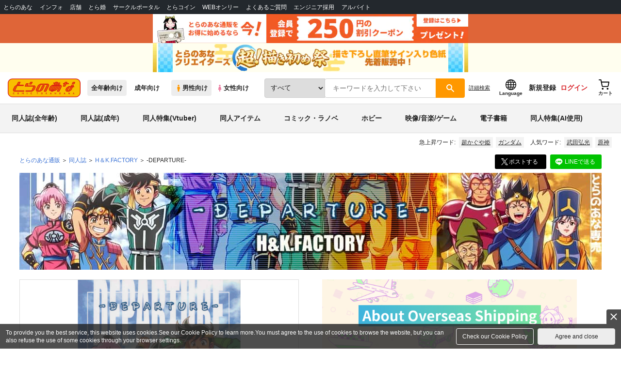

--- FILE ---
content_type: text/html;charset=UTF-8
request_url: https://ecs.toranoana.jp/tora/ec/item/040031041371?utm_source=newstoranoanajp&utm_medium=referral&utm_campaign=post_41890&utm_content=footer_ranking
body_size: 36134
content:
<!doctype html>
<html lang="ja">
 <head> 
  
  
  
    
      <title>-DEPARTURE- [H＆K.FACTORY(香川久)] ダイの大冒険 - 同人誌のとらのあな全年齢向け通販</title>
    
    
  
  

  
  
  
  

  

  
    
    
      
        <meta name="description" content="サークル【H＆K.FACTORY】（香川久）発行の同人誌「-DEPARTURE-」 ダイの大冒険を買うなら、とらのあな全年齢向け通販！11,000円以上で送料当社負担。とらのあなのお店でも受け取りが可能です。" itemprop="description" />
      
      
    
    
  

 
  

<meta property="fb:app_id" content="984656321703523" />





 
  
  <meta property="og:title" content="-DEPARTURE-" />
  <meta property="og:type" content="product" />
  
  
  
    
      
        
          <meta property="og:description" content="サークル【H＆K.FACTORY】（香川久）発行の同人誌「-DEPARTURE-」（ダイの大冒険）を買うなら、とらのあな全年齢向け通販！" />
        
        
      
    
    
  
  <meta property="og:url" content="https://ecs.toranoana.jp/tora/ec/item/040031041371/" />
  <meta property="og:image" content="https://ecdnimg.toranoana.jp/ec/img/04/0031/04/13/040031041371-1p.jpg" />
  <meta property="og:site_name" content="とらのあな通販" />
  <meta property="og:locale" content="ja_JP" />
  <meta name="twitter:card" content="summary">
  <meta name="twitter:image" content="https://ecdnimg.toranoana.jp/ec/img/04/0031/04/13/040031041371-1p.jpg" />
  <meta name="twitter:title" content="-DEPARTURE--とらのあな全年齢向け通販" />

 
  
  
  
    <link rel="canonical" href="https://ecs.toranoana.jp/tora/ec/item/040031041371/">
  

 
  
    

       
  

<!-- Global site tag (gtag.js) - Google Analytics -->

  
  <link rel="stylesheet" href="https://cdn-contents.toranoana.jp/static/partsfiles/styles/card_button_actions.css?v=20260128170100"/>
<link rel="stylesheet" href="https://cdn-contents.toranoana.jp/static/exfiles/jquery-ui-1.12.1/jquery-ui-1.12.1.min.css?v=20260128170100"/>
<link rel="stylesheet" href="https://cdn-contents.toranoana.jp/static/commonfiles/styles/slick.css?v=20260128170100"/>
<link rel="stylesheet" href="https://cdn-contents.toranoana.jp/static/commonfiles/styles/style.css?v=20260128170100"/>
<link rel="stylesheet" href="https://cdn-contents.toranoana.jp/static/partsfiles/styles/commodity-personalize.css?v=20260128170100"/>
<link rel="stylesheet" href="https://cdn-contents.toranoana.jp/static/contentfiles/modern-header.css?v=20260128170100"/>
<link rel="stylesheet" href="https://cdn-contents.toranoana.jp/static/partsfiles/styles/l_header.css?v=20260128170100"/>
<link rel="stylesheet" href="https://cdn-contents.toranoana.jp/static/partsfiles/styles/l_footer.css?v=20260128170100"/>
<link rel="stylesheet" href="https://cdn-contents.toranoana.jp/static/contentfiles/omitter.css?v=20260128170100"/>
<link rel="stylesheet" href="https://cdn-contents.toranoana.jp/static/contentfiles/popImg.css?v=20260128170100"/>
<link rel="stylesheet" href="https://cdn-contents.toranoana.jp/static/partsfiles/styles/easy-autocomplete.min-mod.css?v=20260128170100"/>
<link rel="stylesheet" href="https://cdn-contents.toranoana.jp/static/contentfiles/itemlist.css?v=20260128170100"/>
<link rel="stylesheet" href="https://cdn-contents.toranoana.jp/static/contentfiles/campaignlist.css?v=20260128170100"/>
<link rel="stylesheet" href="https://cdn-contents.toranoana.jp/static/contentfiles/itemlist.css?v=20260128170100"/>
<link rel="stylesheet" href="https://cdn-contents.toranoana.jp/static/contentfiles/flexBannerInsert.css?v=20260128170100"/>
<link rel="stylesheet" href="https://cdn-contents.toranoana.jp/static/contentfiles/flexPageFooterBanner.css?v=20260128170100"/>
<script async src="https://www.googletagmanager.com/gtag/js?id=UA-38619304-2"></script>
  <script>
  window.dataLayer = window.dataLayer || [];
  function gtag(){dataLayer.push(arguments);}
  gtag('js', new Date());
  gtag('config', 'UA-38619304-2', { sample_rate: 10 });
  </script>
  <!-- NEW Google Tag Manager 2021/6/17 -->
  <script>(function(w,d,s,l,i){w[l]=w[l]||[];w[l].push({'gtm.start':
  new Date().getTime(),event:'gtm.js'});var f=d.getElementsByTagName(s)[0],
  j=d.createElement(s),dl=l!='dataLayer'?'&l='+l:'';j.async=true;j.src=
  'https://www.googletagmanager.com/gtm.js?id='+i+dl;f.parentNode.insertBefore(j,f);
  })(window,document,'script','dataLayer','GTM-T58MZP5');</script>
  <!-- End NEW Google Tag Manager 2021/6/17 -->



<meta http-equiv="Pragma" content="no-cache" />
<meta http-equiv="Cache-Control" content="no-store, no-cache, must-revalidate" />
<meta http-equiv="Expires" content="-1" />
<meta http-equiv="X-UA-Compatible" content="IE=edge" />
<meta name="viewport" content="width=device-width, initial-scale=1.0, minimum-scale=1.0, maximum-scale=1.0, user-scalable=no" />
<meta name="format-detection" content="telephone=no" />

<link rel="shortcut icon" href="https://cdn-contents.toranoana.jp/static/systemfiles/images/favicon.ico" />

  
  
  
    
    
    
  

  
  
    
    
    <link rel="preload" href="https://cdn-contents.toranoana.jp/static/commonfiles/styles/normalize.css?v=20260128170100" as="style" onload="this.onload=null;this.rel='stylesheet'">
  

  
  
    
    
    <link rel="preload" href="https://cdn-contents.toranoana.jp/static/commonfiles/styles/magnific-popup.css?v=20260128170100" as="style" onload="this.onload=null;this.rel='stylesheet'">
  

  
    
  
    
    
    <link rel="preload" href="https://cdn-contents.toranoana.jp/static/commonfiles/styles/detail.css?v=20260128170100" as="style" onload="this.onload=null;this.rel='stylesheet'">
  

    
  
    
    
    <link rel="preload" href="https://cdn-contents.toranoana.jp/static/commonfiles/styles/search.css?v=20260128170100" as="style" onload="this.onload=null;this.rel='stylesheet'">
  

  
  
    
  
    
    
    <link rel="preload" href="https://cdn-contents.toranoana.jp/static/commonfiles/styles/customize.css?v=20260128170100" as="style" onload="this.onload=null;this.rel='stylesheet'">
  

  
  
  
    
    
    <link rel="preload" href="https://cdn-contents.toranoana.jp/static/partsfiles/styles/ui-common.css?v=20260128170100" as="style" onload="this.onload=null;this.rel='stylesheet'">
  

  
    
  
    
    
    <link rel="preload" href="https://cdn-contents.toranoana.jp/static/partsfiles/styles/ovr_tora.css?v=20260128170100" as="style" onload="this.onload=null;this.rel='stylesheet'">
  

    
    
  
  
  
  
  
    
  
    
    
    
  

    
  
    <script charset="UTF-8" src="https://cdn-contents.toranoana.jp/static/exfiles/jquery-ui-1.12.1/jquery-ui-1.12.1.min.js?v=20260128170100" defer="defer"></script>
    
    
  

  
  
    
  
    
    
    
  

  
  
  
    
    
    
  

  
  
  
  
  
    <script charset="UTF-8" src="https://cdn-contents.toranoana.jp/static/exfiles/jquery-3.5.1.min.js?v=20260128170100"></script>
    
    
  

  
  
    <script charset="UTF-8" src="https://cdn-contents.toranoana.jp/static/exfiles/purify.min.js?v=20260128170100"></script>
    
    
  

  
    
    
  
    <script charset="UTF-8" src="https://cdn-contents.toranoana.jp/static/exfiles/jquery.lightbox_me/jquery.lightbox_me.js?v=20260128170100" defer="defer"></script>
    
    
  

    
    
  
    <script charset="UTF-8" src="https://cdn-contents.toranoana.jp/static/exfiles/elevatezoom-master/jquery.elevatezoom.js?v=20260128170100" defer="defer"></script>
    
    
  

  
   
  
    
  
    <script charset="UTF-8" src="https://cdn-contents.toranoana.jp/static/systemfiles/scripts/popup_scroll_item_card.js?v=20260128170100"></script>
    
    
  

    
  
    <script charset="UTF-8" src="https://cdn-contents.toranoana.jp/static/contentfiles/magic_popup_btn_area_item_card.js?v=20260128170100"></script>
    
    
  

    
  
    <script charset="UTF-8" src="https://cdn-contents.toranoana.jp/static/partsfiles/scripts/detail_unit.js?v=20260128170100"></script>
    
    
  

    
  
    <script charset="UTF-8" src="https://cdn-contents.toranoana.jp/static/partsfiles/scripts/purchasingConfirm.js?v=20260128170100"></script>
    
    
  

    
  
    <script charset="UTF-8" src="https://cdn-contents.toranoana.jp/static/partsfiles/scripts/item_cart_area.js?v=20260128170100"></script>
    
    
  

  
  <script>
  /*<![CDATA[*/
  var settings = {
      servletMapping : "/app",
      applicationLevel : "/pc",
      commonPath : "/cms/pc/common/",
      apiServ : "/api",
      logServ : "/log",
      pagingLineSize : 3,
      pagingMaxSize : 9999,
      context: "\/ec",
      apiContext: "\/ec",
      cartHost: "ecs.toranoana.jp",
      urlBrandCode: "tora",
      urlChannel: "ec",
      urlCategoryCode:  null,
      naviplusKey: "pGCUh3fOFjKpn",
      maxHistorySync: 30,
      isNaviPlusAnalyse: true,
      isAppiritsAnalyse: true
  };
  /*]]>*/
  </script>
  <script src="https://asset.c-rings.net/script/cr_cartlog.js"></script>
  
  
    <script charset="UTF-8" src="https://cdn-contents.toranoana.jp/static/partsfiles/scripts/crfunction.js?v=20260128170100"></script>
    
    
  

  
  
    <script charset="UTF-8" src="https://cdn-contents.toranoana.jp/static/systemfiles/scripts/initialize.js?v=20260128170100" defer="defer"></script>
    
    
  

  
  
    <script charset="UTF-8" src="https://cdn-contents.toranoana.jp/static/systemfiles/scripts/core.js?v=20260128170100"></script>
    
    
  

  
  
    <script charset="UTF-8" src="https://cdn-contents.toranoana.jp/static/systemfiles/scripts/ws_validate.js?v=20260128170100" defer="defer"></script>
    
    
  

  
  
    <script charset="UTF-8" src="https://cdn-contents.toranoana.jp/static/systemfiles/scripts/process.js?v=20260128170100"></script>
    
    
  

  
  
    <script charset="UTF-8" src="https://cdn-contents.toranoana.jp/static/systemfiles/scripts/webReception.js?v=20260128170100" defer="defer"></script>
    
    
  

  
    
  
    <script charset="UTF-8" src="https://cdn-contents.toranoana.jp/static/exfiles/concrete/js/imageSlider_responsive-slides.js?v=20260128170100" defer="defer"></script>
    
    
  

  
  
    
  
    <script charset="UTF-8" src="https://cdn-contents.toranoana.jp/static/exfiles/concrete/js/videoPlayer_swfobject.js?v=20260128170100" defer="defer"></script>
    
    
  

  
  
  
    <script charset="UTF-8" src="https://cdn-contents.toranoana.jp/static/systemfiles/scripts/resizeend.js?v=20260128170100"></script>
    
    
  

  
    
  
    <script charset="UTF-8" src="https://cdn-contents.toranoana.jp/static/systemfiles/scripts/slick.min.js?v=20260128170100" defer="defer"></script>
    
    
  

    
  
    <script charset="UTF-8" src="https://cdn-contents.toranoana.jp/static/systemfiles/scripts/slick_setup.js?v=20260128170100" defer="defer"></script>
    
    
  

  
  
  
    <script charset="UTF-8" src="https://cdn-contents.toranoana.jp/static/systemfiles/scripts/fixHeight.js?v=20260128170100" defer="defer"></script>
    
    
  

  
  
    <script charset="UTF-8" src="https://cdn-contents.toranoana.jp/static/exfiles/jquery.magnific-popup.min.js?v=20260128170100"></script>
    
    
  

  
    
  
    <script charset="UTF-8" src="https://cdn-contents.toranoana.jp/static/systemfiles/scripts/imagesLoaded.js?v=20260128170100" defer="defer"></script>
    
    
  

  
  
  
    <script charset="UTF-8" src="https://cdn-contents.toranoana.jp/static/systemfiles/scripts/main.js?v=20260128170100" defer="defer"></script>
    
    
  

  
    
  
    <script charset="UTF-8" src="https://cdn-contents.toranoana.jp/static/systemfiles/scripts/tooltip.js?v=20260128170100" defer="defer"></script>
    
    
  

  
  
  
    <script charset="UTF-8" src="https://cdn-contents.toranoana.jp/static/systemfiles/scripts/lazysizes.min.js?v=20260128170100" defer="defer"></script>
    
    
  

  
  
    <script charset="UTF-8" src="https://cdn-contents.toranoana.jp/static/systemfiles/scripts/aocs_banner.js?v=20260128170100" defer="defer"></script>
    
    
  

  
  
  
  

  
    <script type="text/javascript" src="//r4.snva.jp/javascripts/reco/2/sna.js?k=pGCUh3fOFjKpn"></script>
  
  
    <script type="text/javascript">
      __snahost = "r4.snva.jp";
      recoConstructer({});
    </script>
  


  
  
    
  
    <script charset="UTF-8" src="https://cdn-contents.toranoana.jp/static/exfiles/as_beacon.all.min.js?v=20260128170100"></script>
    
    
  

  

  
  
  <script type="text/javascript">
  var params = (new URL(document.location)).searchParams;
  var linkagcid = params.get('cid');
  if (linkagcid) {
    document.cookie = 'linkagcid='+linkagcid+'; path=/; domain=toranoana.jp; max-age=1296000; secure; samesite=Lax;'  }
  </script>


  
  
  
    
  
    <script charset="UTF-8" src="https://cdn-contents.toranoana.jp/static/partsfiles/scripts/customer_information.js?v=20260128170100" defer="defer"></script>
    
    
  

  
  
  
    <script charset="UTF-8" src="https://cdn-contents.toranoana.jp/static/partsfiles/scripts/customer_information_core.js?v=20260128170100" defer="defer"></script>
    
    
  



                             
 </head> 
 <body> 
  <!-- Google Tag Manager (noscript) --> 
  <noscript> 
   <iframe src="https://www.googletagmanager.com/ns.html?id=GTM-KT6K738" height="0" width="0" style="display:none;visibility:hidden"></iframe> 
  </noscript> 
  <!-- End Google Tag Manager (noscript) --> 
  <div class="ccm-page page-type-commodity-detail page-template-commodity-detail"> 
   <div id="wrapper"> 
    <div> 
        
  <!-- NEW Google Tag Manager (noscript) 2021/6/17 -->
  <noscript>
    <iframe src="https://www.googletagmanager.com/ns.html?id=GTM-T58MZP5" height="0" width="0" style="display:none;visibility:hidden"></iframe>
  </noscript>
  <!-- End NEW Google Tag Manager (noscript) 2021/6/17 -->
 
        <!-- Proto Contents --> 
        
  
    <script charset="UTF-8" src="https://cdn-contents.toranoana.jp/static/partsfiles/scripts/pageHeaderMenu.js?v=20260128170100"></script>
    
    
  
 
        
  
    <script charset="UTF-8" src="https://cdn-contents.toranoana.jp/static/partsfiles/scripts/miniCart.js?v=20260128170100"></script>
    
    
  
 
        
  
    <script charset="UTF-8" src="https://cdn-contents.toranoana.jp/static/partsfiles/scripts/jquery.cookie.js?v=20260128170100"></script>
    
    
  
 
        
  
    <script charset="UTF-8" src="https://cdn-contents.toranoana.jp/static/contentfiles/commodity_list_swipe.js?v=20260128170100"></script>
    
    
  
 
        
  
    
    
    
  
 
        <script>
    /*<![CDATA[*/
      settings.lastAccessShopBrand = "tora";
    /*]]>*/
  </script> 
         
         <style>
    
    .toto-obi {
      height: 60px;
      width: 100%;
      background: #f9a5bc;/*ピンク*/
      background: #b9d622;/*うぐいす色*/
      background: #d60000;/*送料無料*/
      background: #FEF9EF;/*とらのあなプレミアムオータムフェア*/
      background: #ffdc2b;/*超お得祭*/
      background: #ffdb2b;/*超お得祭*/
      background: #fff001;/*タイムセール(黄色)*/
      background: #e0cf8b;/*とらのあな大感謝祭2020＆2021（金色）*/
      display: flex;
      justify-content: center;
      align-items: center;
    }
    .toto-obi img {
      height: 60px;
      width: 650px;
    }
    
    .toto-obi_50px {
      height: 50px;/*とらのあな大感謝祭2020＆2021*/
    }
    .toto-obi_50px img {
      height: 50px;/*とらのあな大感謝祭2020＆2021*/
    }
    .toto-obi_60px {
      height: 60px;/*とらのあな大感謝祭2020＆2021*/
    }
    .toto-obi_60px img {
      height: 60px;/*とらのあな大感謝祭2020＆2021*/
    }
    .toto-obi_100px {
      height: 100px;/*とらのあな大感謝祭2020＆2021*/
    }
    .toto-obi_100px img {
      height: 100px;/*とらのあな大感謝祭2020＆2021*/
    }
    @media (max-width: 900px) {
      .toto-obi {
        height: 25px;
        width: 100%;
      }
      .toto-obi img {
        max-height: 25px;
        max-width: 98%;
        width: auto;
        height: auto;
      }
      .toto-obi_50px {
        height: 25px;
        width: 100%;
      }
      .toto-obi_50px img {
        height: 25px;/*とらのあな大感謝祭2020＆2021*/
      }
      .toto-obi_60px {
          height:30px;
      }
      .toto-obi_60px img {
        height: 30px;/*とらのあな大感謝祭2020＆2021*/
      }
      .toto-obi_100px {
        height: 50px;
        width: 100%;
      }
      .toto-obi_100px img {
        height: 50px;
      }
    }


  </style> 
         
        <!-- User Contents  --> 
        <!-- Main body --> 
         
         
         
        <script>
    /*<![CDATA[*/
      settings.loginCustomer = false;
　    if (settings.loginCustomer) {
      　const loginCustomerCode = null;
      　dataLayer.push({
        　'user_id': loginCustomerCode
      　});
    　}
    /*]]>*/
  </script> 
        
  
    <script charset="UTF-8" src="https://cdn-contents.toranoana.jp/static/contentfiles/modern-header.js?v=20260128170100"></script>
    
    
  
 
         
         
  
    
    
    
  
 
         
        
  
    
    
    
  
 
        
  
    
    
    
  
 
        
  
    
    <header id="header" class="mb-0">
      <!-- brand css -->
      
        
        
        
      
      <!-- globalnav -->
      <div id="header-globalnav">
        <div class="js-globalnav globalnav globalnav-default"></div>
      </div>
      
        
        
          <a href="https://ecs.toranoana.jp/ec/app/customer/customer_edit1/?mode=regist"
             id="banner_obi_customer_regist"
             class="toto-obi toto-obi_60px" style="background:#DF6538">
            <picture>
              <source type="image/webp" srcset="https://cdn-contents.toranoana.jp/ec/img/obi/obi_customer_regist.png.webp">
              <img src="https://cdn-contents.toranoana.jp/ec/img/obi/obi_customer_regist.png" alt="新規会員登録">
            </picture>
          </a>
          
            <a href="https://ecs.toranoana.jp/tora/ec/cot/pages/all/announce/campaign/2026/01/kakizome_festa/?from=obi" class="toto-obi toto-obi_60px" style="background:#FFFEEF" onclick="gtag('event', 'link_click', {'event_category': 'view_page','event_label': '帯バナー'});">
              <picture>
                <source type="image/webp" srcset="https://cdn-contents.toranoana.jp/ec/img/obi/obi_260127kakizomefesta_m.png.webp">
                <img src="https://cdn-contents.toranoana.jp/ec/img/obi/obi_260127kakizomefesta_m.png" alt="とらのあなクリエイターズ 超！描き初め祭">
              </picture>
            </a>
          
            
          
        
      
      <!-- header PC -->
      
  
    
    <div class="header-pc mb-0">
      <div class="header-top">
        <div class="header-top-left">
          
          
  <div class="header-logo">
    <a href="https://ecs.toranoana.jp/tora/ec/">
      <img src="/ec/files/commonfiles/images/logo-tora.svg" height="39" width="150">
    </a>
    
    
    
    
    
    
    
  </div>

          
          
  
    <div class="header-switch js-header-switch">
      <a href="" data-mh-brand="tora" class="header-switch-item js-header-switch-all-age">全年齢向け</a>
      <a href="" data-mh-brand="tora" class="header-switch-item is-r js-header-switch-adult">成年向け</a>
    </div>

    <div class="header-switch header-switch-gender js-header-switch">
      <a href="" data-mh-brand="tora" class="header-switch-item is-tora js-header-switch-gender-tora">
        <svg width="14" height="14">
          <use href="/ec/files/commonfiles/images/symbol-defs.svg#icon-male" />
        </svg>
        男性向け
      </a>
      <a href="" data-mh-brand="tora" class="header-switch-item is-joshi js-header-switch-gender-joshi">
        <svg width="14" height="14">
          <use href="/ec/files/commonfiles/images/symbol-defs.svg#icon-female" />
        </svg>
        女性向け
      </a>
    </div>
  

        </div>
        
        
  
    <div class="header-search js-header-search">
      
      
        <select class="c-form-select js-header-search-select"> <optgroup label="検索カテゴリ選択"> <option value="searchDisplay=0&amp;searchBackorderFlg=1">すべて</option> </optgroup> <optgroup label="同人誌"> <option data-code="cot" class="mh-category-cot" value="searchDisplay=12&amp;searchBackorderFlg=1&amp;searchCategoryCode=04&amp;searchChildrenCategoryCode=cot">同人誌</option> <option data-code="04COT001" value="searchDisplay=12&amp;searchBackorderFlg=1&amp;searchCategoryCode=04&amp;searchChildrenCategoryCode=04COT001">同人誌(漫画)</option> <option data-code="04COT002" value="searchDisplay=12&amp;searchBackorderFlg=1&amp;searchCategoryCode=04&amp;searchChildrenCategoryCode=04COT002">同人誌(小説)</option> <option data-code="04COT003" value="searchDisplay=12&amp;searchBackorderFlg=1&amp;searchCategoryCode=04&amp;searchChildrenCategoryCode=04COT003">同人誌(イラスト集)</option> <option data-code="04COTCPY" value="searchDisplay=12&amp;searchBackorderFlg=1&amp;searchCategoryCode=04&amp;searchChildrenCategoryCode=04COTCPY">同人誌(コピー誌)</option> </optgroup> <optgroup label="同人アイテム"> <option data-code="cit" class="mh-category-cit" value="searchDisplay=12&amp;searchBackorderFlg=1&amp;searchCategoryCode=04&amp;searchChildrenCategoryCode=cit">同人アイテム</option> <option data-code="04CIT008" value="searchDisplay=12&amp;searchBackorderFlg=1&amp;searchCategoryCode=04&amp;searchChildrenCategoryCode=04CIT008">同人グッズ</option> <option data-code="04CIT009" value="searchDisplay=12&amp;searchBackorderFlg=1&amp;searchCategoryCode=04&amp;searchChildrenCategoryCode=04CIT009">同人音楽</option> <option data-code="04CIT007" value="searchDisplay=12&amp;searchBackorderFlg=1&amp;searchCategoryCode=04&amp;searchChildrenCategoryCode=04CIT007">同人ソフト</option> </optgroup> <optgroup label="書籍"> <option data-code="bok" class="mh-category-bok" value="searchDisplay=3&amp;searchBackorderFlg=1&amp;searchCategoryCode=bok">書籍</option> <option data-code="20COM" value="searchDisplay=3&amp;searchBackorderFlg=1&amp;searchCategoryCode=bok&amp;searchChildrenCategoryCode=20COM">コミック</option> <option data-code="20PAP" value="searchDisplay=3&amp;searchBackorderFlg=1&amp;searchCategoryCode=bok&amp;searchChildrenCategoryCode=20PAP">文庫</option> <option data-code="20MAG" value="searchDisplay=3&amp;searchBackorderFlg=1&amp;searchCategoryCode=bok&amp;searchChildrenCategoryCode=20MAG">雑誌</option> </optgroup> <optgroup  label="ホビー"> <option data-code="hob" class="mh-category-hob" value="searchDisplay=4&amp;searchBackorderFlg=1&amp;searchCategoryCode=hob">ホビー</option> <option data-code="22FIG" value="searchDisplay=4&amp;searchBackorderFlg=1&amp;searchCategoryCode=hob&amp;searchChildrenCategoryCode=22FIG">フィギュア</option> <option data-code="usd" class="mh-category-usd" value="searchDisplay=11&amp;searchBackorderFlg=1&amp;searchCategoryCode=usd">中古</option>  </optgroup> <optgroup  label="メディア"> <option data-code="21" value="searchDisplay=13&amp;searchBackorderFlg=1&amp;searchCategoryCode=21">メディア</option> <option data-code="mcd" class="mh-category-mcd" value="searchDisplay=13&amp;searchBackorderFlg=1&amp;searchCategoryCode=21&amp;searchChildrenCategoryCode=mcd">音楽(CD)</option> <option data-code="mdv" class="mh-category-mdv" value="searchDisplay=13&amp;searchBackorderFlg=1&amp;searchCategoryCode=21&amp;searchChildrenCategoryCode=mdv">映像(BD/DVD)</option> <option data-code="mpc" class="mh-category-mpc" value="searchDisplay=13&amp;searchBackorderFlg=1&amp;searchCategoryCode=21&amp;searchChildrenCategoryCode=mpc">ゲーム</option> </optgroup> </select>
      
      
      <div data-stt-ignore class="header-search-div">
        
        <input class="js-header-search-input-pc c-form-input" type="text" id="searchKeywordBox" placeholder="キーワードを入力して下さい" value="">
      </div>
      
      <span data-clicked-type="pc" class="js-header-search-submit-pc header-search-submit">
      <svg data-clicked-type="pc" class="js-header-search-submit-pc" width="18" height="18">
        <use data-clicked-type="pc" class="js-header-search-submit-pc" href="/ec/files/commonfiles/images/symbol-defs.svg#icon-search" />
      </svg>
    </span>
      
      
      
        

  <div class="header-search-detail-btn mr-3">
      <!-- /* ec */ -->
      <a rel="nofollow" class="c-btn c-btn-xs c-btn-text" href="/tora/ec/app/catalog/search/?searchWord=">詳細<br class="only-sp"/>検索</a>
      <!-- /* digi */ -->
      
    </div>
  

      
    </div>
    <div class="js-header-search-alert"></div>
  

        
        
        <div class="header-top-right">
          <div class="header-account">
            
            <a class="header-account-link js-language-switching-modal-open" data-target="languageSwitchingModal">
              <svg width="22" height="22">
                <use href="/ec/files/commonfiles/images/symbol-defs.svg#icon-global" />
              </svg>
              <span data-stt-ignore>Language</span>
            </a>
            
            <a class="header-account-link is-signup js-login_hide" href="javascript:moveCustomerEdit();" onclick="gtag('event', 'とらのあなID登録', {'event_category': '会員登録','event_label': location.hostname});">
              新規登録
            </a>
            
            
  
    <a class="header-account-link is-wish-list js-login_show" href="https://ecs.toranoana.jp/ec/app/mypage/favorite_list/">
      <svg width="22" height="22">
        <use href="/ec/files/commonfiles/images/symbol-defs.svg#icon-star-outline" />
      </svg>
      <span>欲しいもの</span>
      <span class="header-icon-badge header-icon-badge-f-pc" style="display:none" >在庫僅か</span>
    </a>
  

            <a class="header-account-link is-mypage js-login_show" href="https://ecs.toranoana.jp/ec/app/mypage/top/">
              <svg width="22" height="22">
                <use href="/ec/files/commonfiles/images/symbol-defs.svg#icon-account" />
              </svg>
              <span>マイページ</span>
            </a>
            <a class="header-account-link is-login js-login_hide" href="https://ecs.toranoana.jp/ec/app/common/login/">
              ログイン
            </a>
            
            
  
    <a class="header-account-link is-cart" href="https://ecs.toranoana.jp/ec/app/cart/cart/">
      <svg width="22" height="22">
        <use href="/ec/files/commonfiles/images/symbol-defs.svg#icon-cart-outline" />
      </svg>
      <span>カート</span>
      <span class="header-icon-dot" style="display:none" id="header-icon-dot-cart-pc"></span>
      <span class="header-icon-badge"  style="display:none" id="header-icon-badge-cart-pc">在庫僅か</span>
    </a>
  

          </div>
        </div>
      </div>
      
        
        
  
    
    <ul class="header-nav">
      <li><a href="/tora/ec/cot/" data-header-category="cot">同人誌(全年齢)</a></li>
      <li><a href="https://ec.toranoana.jp/tora_r/ec/cot/">同人誌(成年)</a></li>
      <li><a href="/tora/ec/cot/pages/all/portal/title/virtualyoutuber/01/">同人特集(Vtuber)</a></li>
      <li><a href="/tora/ec/cit/" data-header-category="cit">同人アイテム</a></li>
      <li><a href="/tora/ec/bok/" data-header-category="bok">コミック・ラノベ</a></li>
      <li><a href="/tora/ec/hob/" data-header-category="hob">ホビー</a></li>
      <li><a href="/tora/ec/mdv/" data-header-category="mdv">映像/音楽/ゲーム</a></li>
      <li><a href="https://ecs.toranoana.jp/tora_d/digi/">電子書籍</a></li>
      <li><a href="/tora/ec/app/catalog/list?tagId=KW_23000041&stock_status=△,○">同人特集(AI使用)</a></li>
    </ul>
    
    
    
    
    
    
    
    
    
    
    
    
    
    
  

        
        
  
    <div class="header-hotword js-header-hotword"></div>
  

      
    </div>
  

      <!-- header Tablet/SP -->
      
  
    <div class="header-sp">
      <div class="js-header-inner">
        <div class="header-top js-header-top" aria-hidden="false">
          <div class="header-top-left">
            <div class="header-drawer-menu-btn js-drawer-menu-btn">
              <svg width="24" height="24">
                <use href="/ec/files/commonfiles/images/symbol-defs.svg#icon-menu" />
              </svg>
            </div>
            
            
  <div class="header-logo">
    <a href="https://ecs.toranoana.jp/tora/ec/">
      <img src="/ec/files/commonfiles/images/logo-tora.svg" height="39" width="150">
    </a>
    
    
    
    
    
    
    
  </div>

            <!-- Tabletの時表示 -->
            <div class="header-switch-area">
              
              
  
    <div class="header-switch js-header-switch">
      <a href="" data-mh-brand="tora" class="header-switch-item js-header-switch-all-age">全年齢向け</a>
      <a href="" data-mh-brand="tora" class="header-switch-item is-r js-header-switch-adult">成年向け</a>
    </div>

    <div class="header-switch header-switch-gender js-header-switch">
      <a href="" data-mh-brand="tora" class="header-switch-item is-tora js-header-switch-gender-tora">
        <svg width="14" height="14">
          <use href="/ec/files/commonfiles/images/symbol-defs.svg#icon-male" />
        </svg>
        男性向け
      </a>
      <a href="" data-mh-brand="tora" class="header-switch-item is-joshi js-header-switch-gender-joshi">
        <svg width="14" height="14">
          <use href="/ec/files/commonfiles/images/symbol-defs.svg#icon-female" />
        </svg>
        女性向け
      </a>
    </div>
  

            </div>
          </div>
          
          
          <div class="header-top-right">
            <div class="header-account">
              
              <a class="header-account-link js-language-switching-modal-open" data-target="languageSwitchingModal">
                <svg width="22" height="22">
                  <use href="/ec/files/commonfiles/images/symbol-defs.svg#icon-global" />
                </svg>
                <span data-stt-ignore>Language</span>
              </a>
              
              
  
    <a class="header-account-link is-wish-list js-login_show" href="https://ecs.toranoana.jp/ec/app/mypage/favorite_list/">
      <svg width="22" height="22">
        <use href="/ec/files/commonfiles/images/symbol-defs.svg#icon-star-outline" />
      </svg>
      <span>欲しいもの</span>
      <span class="header-icon-badge header-icon-badge-f-pc" style="display:none" >在庫僅か</span>
    </a>
  

              <div class="header-account-link is-mypage js-login_show">
                <div class="header-account-link-inn js-header-mypage-btn">
                  <svg width="22" height="22">
                    <use href="/ec/files/commonfiles/images/symbol-defs.svg#icon-account" />
                  </svg>
                  <span>マイページ</span>
                </div>
                <div class="header-account-mypage-menu js-header-mypage-menu">
                  <ul>
                    <li class=""><a href="https://ecs.toranoana.jp/ec/app/mypage/top/">マイページTOP</a></li>
                    <li class=""><a href="https://ecs.toranoana.jp/ec/app/customer/customer_edit1/">アカウント情報</a></li>
                    <li class=""><a href="https://ecs.toranoana.jp/ec/app/mypage/order_history/">購入履歴</a></li>
                    <li class=""><a href="https://ecs.toranoana.jp/ec/app/mypage/card_list_select/">お支払い設定</a></li>
                    <li class=""><a href="https://ecs.toranoana.jp/ec/app/mypage/address_list/">配送先一覧</a></li>
                    <li class=""><a href="https://ecs.toranoana.jp/ec/app/mypage/shipping_cycle_setting/">おまとめサイクル</a></li>
                    <li class=""><a href="https://ecs.toranoana.jp/ec/app/mypage/favorite_list/">欲しいものリスト</a></li>
                    <li class=""><a href="https://ecs.toranoana.jp/ec/app/mypage/myinformation_list/">メッセージBOX</a></li>
                    <li class=""><a href="https://ecs.toranoana.jp/ec/app/mypage/coupon_confirm/">クーポン</a></li>
                    <li class=""><a href="https://ecs.toranoana.jp/ec/app/mypage/point_coupon_list/">クーポン引き換え</a></li>
                    <li class=""><a href="https://ecs.toranoana.jp/ec/app/mypage/point_history/">ポイント</a></li>
                    <li class=""><a href="https://ecs.toranoana.jp/ec/app/mypage/prime_service_list/">プレミアム</a></li>
                    <li class=""><a href="https://ecs.toranoana.jp/ec/app/mypage/arrival_notice_list/">入荷アラート</a></li>
                    <li class=""><a href="https://ecs.toranoana.jp/ec/app/mypage/barcode_printing/">店受バーコード</a></li>
                    <li class=""><a href="https://ecs.toranoana.jp/ec/app/mypage/quick_order_setting/">注文設定</a></li>
                    <li class=""><a href="https://ecs.toranoana.jp/ec/app/mypage/receipt_print/">領収書等印刷</a></li>
                    <li class=""><a href="https://books.toraebook.com/toraebook/index.php?p=purchase">電子書籍</a></li>
                    <li class=""> <a href="https://ecs.toranoana.jp/ec/app/mypage/review/"> <span class="ico-mypage13">&nbsp;</span>レビュー </a> </li>
                    <li class=""><a href="javascript:logout();">ログアウト</a></li>
                  </ul>
                </div>
              </div>
              <a class="header-account-link is-signup js-login_hide" href="javascript:moveCustomerEdit();" onclick="gtag('event', 'とらのあなID登録', {'event_category': '会員登録','event_label': location.hostname});">
                新規登録
              </a>
              <a class="header-account-link is-login js-login_hide" href="https://ecs.toranoana.jp/ec/app/common/login/">
                ログイン
              </a>
              <a class="header-account-link is-cart" href="https://ecs.toranoana.jp/ec/app/cart/cart/">
                <svg width="22" height="22">
                  <use href="/ec/files/commonfiles/images/symbol-defs.svg#icon-cart-outline" />
                </svg>
                <span>カート</span>
                <span class="header-icon-dot" style="display:none" id="header-icon-dot-cart-sp"></span>
                <span class="header-icon-badge" style="display:none" id="header-icon-badge-cart-sp">在庫僅か</span>
              </a>
            </div>
          </div>
        </div>
      </div>
      <!-- SPの時表示 -->
      <div class="header-switch-area">
        
        
  
    <div class="header-switch js-header-switch">
      <a href="" data-mh-brand="tora" class="header-switch-item js-header-switch-all-age">全年齢向け</a>
      <a href="" data-mh-brand="tora" class="header-switch-item is-r js-header-switch-adult">成年向け</a>
    </div>

    <div class="header-switch header-switch-gender js-header-switch">
      <a href="" data-mh-brand="tora" class="header-switch-item is-tora js-header-switch-gender-tora">
        <svg width="14" height="14">
          <use href="/ec/files/commonfiles/images/symbol-defs.svg#icon-male" />
        </svg>
        男性向け
      </a>
      <a href="" data-mh-brand="tora" class="header-switch-item is-joshi js-header-switch-gender-joshi">
        <svg width="14" height="14">
          <use href="/ec/files/commonfiles/images/symbol-defs.svg#icon-female" />
        </svg>
        女性向け
      </a>
    </div>
  

      </div>
      
      
  
    <div class="header-search js-header-search">
      
      
        <select class="c-form-select js-header-search-select"> <optgroup label="検索カテゴリ選択"> <option value="searchDisplay=0&amp;searchBackorderFlg=1">すべて</option> </optgroup> <optgroup label="同人誌"> <option data-code="cot" class="mh-category-cot" value="searchDisplay=12&amp;searchBackorderFlg=1&amp;searchCategoryCode=04&amp;searchChildrenCategoryCode=cot">同人誌</option> <option data-code="04COT001" value="searchDisplay=12&amp;searchBackorderFlg=1&amp;searchCategoryCode=04&amp;searchChildrenCategoryCode=04COT001">同人誌(漫画)</option> <option data-code="04COT002" value="searchDisplay=12&amp;searchBackorderFlg=1&amp;searchCategoryCode=04&amp;searchChildrenCategoryCode=04COT002">同人誌(小説)</option> <option data-code="04COT003" value="searchDisplay=12&amp;searchBackorderFlg=1&amp;searchCategoryCode=04&amp;searchChildrenCategoryCode=04COT003">同人誌(イラスト集)</option> <option data-code="04COTCPY" value="searchDisplay=12&amp;searchBackorderFlg=1&amp;searchCategoryCode=04&amp;searchChildrenCategoryCode=04COTCPY">同人誌(コピー誌)</option> </optgroup> <optgroup label="同人アイテム"> <option data-code="cit" class="mh-category-cit" value="searchDisplay=12&amp;searchBackorderFlg=1&amp;searchCategoryCode=04&amp;searchChildrenCategoryCode=cit">同人アイテム</option> <option data-code="04CIT008" value="searchDisplay=12&amp;searchBackorderFlg=1&amp;searchCategoryCode=04&amp;searchChildrenCategoryCode=04CIT008">同人グッズ</option> <option data-code="04CIT009" value="searchDisplay=12&amp;searchBackorderFlg=1&amp;searchCategoryCode=04&amp;searchChildrenCategoryCode=04CIT009">同人音楽</option> <option data-code="04CIT007" value="searchDisplay=12&amp;searchBackorderFlg=1&amp;searchCategoryCode=04&amp;searchChildrenCategoryCode=04CIT007">同人ソフト</option> </optgroup> <optgroup label="書籍"> <option data-code="bok" class="mh-category-bok" value="searchDisplay=3&amp;searchBackorderFlg=1&amp;searchCategoryCode=bok">書籍</option> <option data-code="20COM" value="searchDisplay=3&amp;searchBackorderFlg=1&amp;searchCategoryCode=bok&amp;searchChildrenCategoryCode=20COM">コミック</option> <option data-code="20PAP" value="searchDisplay=3&amp;searchBackorderFlg=1&amp;searchCategoryCode=bok&amp;searchChildrenCategoryCode=20PAP">文庫</option> <option data-code="20MAG" value="searchDisplay=3&amp;searchBackorderFlg=1&amp;searchCategoryCode=bok&amp;searchChildrenCategoryCode=20MAG">雑誌</option> </optgroup> <optgroup  label="ホビー"> <option data-code="hob" class="mh-category-hob" value="searchDisplay=4&amp;searchBackorderFlg=1&amp;searchCategoryCode=hob">ホビー</option> <option data-code="22FIG" value="searchDisplay=4&amp;searchBackorderFlg=1&amp;searchCategoryCode=hob&amp;searchChildrenCategoryCode=22FIG">フィギュア</option> <option data-code="usd" class="mh-category-usd" value="searchDisplay=11&amp;searchBackorderFlg=1&amp;searchCategoryCode=usd">中古</option>  </optgroup> <optgroup  label="メディア"> <option data-code="21" value="searchDisplay=13&amp;searchBackorderFlg=1&amp;searchCategoryCode=21">メディア</option> <option data-code="mcd" class="mh-category-mcd" value="searchDisplay=13&amp;searchBackorderFlg=1&amp;searchCategoryCode=21&amp;searchChildrenCategoryCode=mcd">音楽(CD)</option> <option data-code="mdv" class="mh-category-mdv" value="searchDisplay=13&amp;searchBackorderFlg=1&amp;searchCategoryCode=21&amp;searchChildrenCategoryCode=mdv">映像(BD/DVD)</option> <option data-code="mpc" class="mh-category-mpc" value="searchDisplay=13&amp;searchBackorderFlg=1&amp;searchCategoryCode=21&amp;searchChildrenCategoryCode=mpc">ゲーム</option> </optgroup> </select>
      
      
      <div data-stt-ignore class="header-search-div">
        
        <input class="js-header-search-input-sp c-form-input" type="text" id="searchKeywordBoxSP" placeholder="キーワードを入力して下さい" value="">
      </div>
      
      <span data-clicked-type="sp" class="js-header-search-submit-sp header-search-submit">
      <svg data-clicked-type="sp" class="js-header-search-submit-sp" width="18" height="18">
        <use data-clicked-type="sp" class="js-header-search-submit-sp" href="/ec/files/commonfiles/images/symbol-defs.svg#icon-search" />
      </svg>
    </span>
      
      
      
        

  <div class="header-search-detail-btn mr-3">
      <!-- /* ec */ -->
      <a rel="nofollow" class="c-btn c-btn-xs c-btn-text" href="/tora/ec/app/catalog/search/?searchWord=">詳細<br class="only-sp"/>検索</a>
      <!-- /* digi */ -->
      
    </div>
  

      
    </div>
    <div class="js-header-search-alert"></div>
  

      
      
        
        
  
    <div class="header-hotword js-header-hotword"></div>
  

        
      
    </div>
  

    </header>

    
    <div id="languageSwitchingModal" class="c-modal js-ui-modal">
      <div class="c-modal_bg js-ui-modal-close" style="background: rgba(0,0,0,0.8);"></div>
      <div class="c-modal_content c-modal_content_lg" style="max-width:250px; font-size:1.2em;">
        <div class="c-modal_content_header" >
          <div class="c-modal_content_header_title" style="text-align: center;" data-stt-ignore>Language</div>
        </div>
        <div class="c-modal_content_body">
          <div class="c-modal_content_inner">
            <div>
              <div class="p-2 language-switching" data-stt-changelang="ja" data-stt-ignore>
                <svg width="10" height="10" class="js-ja-language-check-icon mr-1">
                  <use href="/ec/files/commonfiles/images/symbol-defs.svg#icon-check" />
                </svg>
                <span class="pr-3">日本語</span>
              </div>
              <div class="p-2 language-switching" data-stt-changelang="en" data-stt-ignore>
                <svg width="10" height="10" class="js-en-language-check-icon mr-1">
                  <use href="/ec/files/commonfiles/images/symbol-defs.svg#icon-check" />
                </svg>
                <span class="pr-3">English</span>
              </div>
              <div class="p-2 language-switching" data-stt-changelang="zh-TW" data-stt-ignore>
                <svg width="10" height="10" class="js-tw-language-check-icon mr-1">
                  <use href="/ec/files/commonfiles/images/symbol-defs.svg#icon-check" />
                </svg>
                <span class="pr-3">繁體中文</span>
              </div>
            </div>
          </div>
        </div>
        <div class="c-modal_close js-ui-modal-close">
          <span class="c-modal_close-icon"></span>
        </div>
      </div>
    </div>
    

  
 
         
         
         
         
         <div> 
          
          
          
         <nav class="p-drawer-menu js-drawer-menu"> 
           
          <div class="p-drawer-menu-close js-drawer-menu-close"> 
           <svg width="26" height="26" class="p-drawer-menu-close-icon"> 
            <use href="/ec/files/commonfiles/images/symbol-defs.svg#icon-close" /> 
           </svg> 
          </div> 
          <div class="p-drawer-menu-inner"> 
            
            
          
           
          <div class="p-drawer-menu-signin p-drawer-menu-bg-white js-drawer-menu-signin"> 
           <a href="javascript:moveCustomerEdit();" onclick="gtag('event', 'とらのあなID登録', {'event_category': '会員登録','event_label': location.hostname});" class="c-btn c-btn-sub c-btn-block c-btn-md mr-1">新規会員登録</a> 
           <a href="https://ecs.toranoana.jp/ec/app/common/login/" class="c-btn c-btn-red c-btn-block c-btn-md ml-1">ログイン</a> 
          </div> 
           
          <ul class="p-drawer-menu-mypage p-drawer-menu-list p-drawer-menu-bg-white js-drawer-menu-mypage"> 
           <li class="p-drawer-menu-list-item"> <a data-stt-ignore class="p-drawer-menu-list-link" href="https://ecs.toranoana.jp/ec/app/mypage/top/"><span></span><i class="c-arrow c-arrow-01 c-arrow-right"></i></a> </li> 
          </ul> 
          <script>
    var loginInfo = {"loginId":null,"name":null,"customerCode":null,"customerGroupCode":null,"login":false,"customer":false,"point":null,"lastLoginDate":null,"permissions":[],"userAgent":{"clientGroup":null,"agentName":null,"keywords":[],"userAgentString":null,"acceptString":null,"mobile":false,"ipAddressList":[],"smartPhone":false,"accessIpAddress":null},"sex":null,"birthDate":null,"prefectureCode":null,"customerGroupName":null,"jobCode":null,"graduationDate":null,"accessToken":null,"expiresIn":null,"createdAt":null,"brandName":"\u3068\u3089\u306E\u3042\u306A\u5168\u5E74\u9F62\u5411\u3051\u901A\u8CA9","primeFlg":null,"orderLimitFlg":null,"orderDiscountRate":null,"brandCode":"tora","oneclickOrderValidFlg":null,"fantiaAccessToken":null,"fantiaExpiresIn":null,"fantiaCreatedAt":null,"fantiaFcSelectedAt":null,"loginToken":null,"reviewNgUser":false,"reviewNgUserExpire":null,"oneClickOrderSettingSmall":{"deliveryType":"","deliveryMethodCode":"","paymentMethodName":"","paymentMethodName2":"","paymentMethodName3":""},"cachedSecretNeoCommodityCodes":[],"primeContStatus":null,"primeServiceStartDate":null,"passwordChangeDate":null,"fantiaFanclubJoinedList":null};
    var loggedIn = loginInfo && loginInfo.customer;
    $(function(){
      var isContentsPage = isContentsUrl(getPathInfo(location.pathname));
      if (!isContentsPage) {
        // コンテンツページ以外ではJSでログイン情報を管理していないため、beanの値をみる
        //   コンテンツページ以外：["/cart/", "/order/", "/common/", "/mypage/"]
        initSideMenu();
      }
      function initSideMenu(){
        // 名前未登録時は'null null'とテキストが渡ってくる
        var nullString = 'null null';
        var userName = loginInfo.name;
        if(userName === nullString) userName = null;

        if(loggedIn) {
          let cookies=document.cookie.split(";");
            let language;
            let cookies=document.cookie.split(";");
            for (let cookie of cookies) {
                var cookiesArray = cookie.split('=');
                if (cookiesArray[0].trim() == 'language') {
                    language= cookiesArray[1];
                }
            }
            var text="";
            if(typeof language === "undefined") {
               language = "0";
            }
            if(language === "0") {
                text = `${userName ? userName + 'さん ' : ''}マイページを見る`;
            }else if(language === "1") {
               text = `${userName ? userName : ''} 查看我的頁面`;
            }else if(language === "2") {
               text = `${userName ? userName : ''}, View My Page`;
           }else{
               text = `${userName ? userName + 'さん ' : ''}マイページを見る`;
           }
          // ドロワー内のマイページボタンを表示
          $(".js-drawer-menu-mypage a span").text(text);
          $(".js-drawer-menu-mypage").show();
        } else {
          // ドロワー内のログインボタンを表示
          $(".js-drawer-menu-signin").css({display: 'flex'});
        }
      }
    })
  </script> 
          
         
            
            
             
              
               
               
               
               
               
               
               
               
               
               
               
               
                
          
          <h4 class="p-drawer-menu-title">人気商品を探す</h4> 
          <ul class="p-drawer-menu-list p-drawer-menu-list-col2 p-drawer-menu-bg-white"> 
           <li class="p-drawer-menu-list-item"><a class="p-drawer-menu-list-link" data-ga-text="ランキングポータル" href="/tora/ec/cot/pages/all/portal/standard/ranking/1/">ランキングポータル</a></li> 
           <li class="p-drawer-menu-list-item"><a class="p-drawer-menu-list-link" data-ga-text="リアルタイムランキング" href="/tora/ec/cot/watch/all/">リアルタイムランキング</a></li> 
           <li class="p-drawer-menu-list-item"><a class="p-drawer-menu-list-link" data-ga-text="同人フェア" href="/tora/ec/cot/pages/all/portal/standard/campaign/1/">同人フェア</a></li> 
           <li class="p-drawer-menu-list-item"><a class="p-drawer-menu-list-link" data-ga-text="コミックスフェア" href="/tora/ec/bok/pages/all/portal/standard/campaign/1/">コミックスフェア</a></li> 
          </ul> 
           
          
          <h4 class="p-drawer-menu-title">カテゴリー</h4> 
          <ul class="p-drawer-menu-list p-drawer-menu-list-col2 p-drawer-menu-bg-white"> 
           <li class="p-drawer-menu-list-item"><a class="p-drawer-menu-list-link" data-ga-text="同人誌" href="/tora/ec/cot/">同人誌</a></li> 
           <li class="p-drawer-menu-list-item"><a class="p-drawer-menu-list-link" data-ga-text="同人アイテム" href="/tora/ec/cit/">同人アイテム</a></li> 
           <li class="p-drawer-menu-list-item"><a class="p-drawer-menu-list-link" data-ga-text="コミック・ラノベ" href="/tora/ec/bok/">コミック・ラノベ</a></li> 
           <li class="p-drawer-menu-list-item"><a class="p-drawer-menu-list-link" data-ga-text="ホビー" href="/tora/ec/hob/">ホビー</a></li> 
           <li class="p-drawer-menu-list-item"><a class="p-drawer-menu-list-link" data-ga-text="映像・音楽・ゲーム" href="/tora/ec/mdv/">映像・音楽・ゲーム</a></li> 
           <li class="p-drawer-menu-list-item"><a class="p-drawer-menu-list-link" data-ga-text="電子書籍" href="/tora_d/digi/">電子書籍</a></li> 
          </ul> 
          
         
          
         
               
              
             
             
             
             
             
             
             
             
             
             
             
            <script>
                  var brand = "tora";
                  var buttons = document.querySelectorAll('[data-ga-text]');
                  buttons.forEach(function(button){
                    button.addEventListener('click', function(){
                      var gaText = this.dataset.gaText;
                      gtag('event', '画面遷移_' + gaText + '_' + brand, {'event_category': 'ボタンクリック', 'event_label': 'ドロワー（' + brand + '）'});
                    })
                  })
                </script> 
            
            
            
          
          <h4 class="p-drawer-menu-title">ブランドフロア</h4> 
          <ul class="p-drawer-menu-list p-drawer-menu-bg-white"> 
           <li class="p-drawer-menu-list-item"> <span class="p-drawer-menu-list-link js-accordion-head" data-accordion-brand="tora"> 
             <svg width="18" height="18" class="p-drawer-menu-list-icon is-tora"> 
              <use href="/ec/files/commonfiles/images/symbol-defs.svg#icon-cart" /> 
             </svg> 
             男性向け（全年齢）<i class="c-arrow c-arrow-01 c-arrow-bottom"></i></span> 
             
          
          <div class="p-drawer-menu-list-lower js-accordion-body"> 
           <ul class="p-drawer-menu-list p-drawer-menu-list-col2"> 
            <li class="p-drawer-menu-list-item"><a class="p-drawer-menu-list-link" data-ga-text="tora_ブランドトップ" href="https://ecs.toranoana.jp/tora/ec/?sp_menu=tora">ブランドトップ</a></li> 
            <li class="p-drawer-menu-list-item"><a class="p-drawer-menu-list-link" data-ga-text="tora_同人誌" href="https://ecs.toranoana.jp/tora/ec/cot/?sp_menu=tora">同人誌</a></li> 
            <li class="p-drawer-menu-list-item"><a class="p-drawer-menu-list-link" data-ga-text="tora_同人特集(Vtuber)" href="https://ecs.toranoana.jp/tora/ec/cot/pages/all/portal/title/virtualyoutuber/01/?sp_menu=tora">同人特集(Vtuber)</a></li> 
            <li class="p-drawer-menu-list-item"><a class="p-drawer-menu-list-link" data-ga-text="tora_同人特集(オリジナル)" href="https://ecs.toranoana.jp/tora/ec/cot/pages/all/portal/title/original/01/?sp_menu=tora">同人特集(オリジナル)</a></li> 
            <li class="p-drawer-menu-list-item"><a class="p-drawer-menu-list-link" data-ga-text="tora_同人アイテム" href="https://ecs.toranoana.jp/tora/ec/cit/?sp_menu=tora">同人アイテム</a></li> 
            <li class="p-drawer-menu-list-item"><a class="p-drawer-menu-list-link" data-ga-text="tora_コミック・ラノベ" href="https://ecs.toranoana.jp/tora/ec/bok/?sp_menu=tora">コミック・ラノベ</a></li> 
            <li class="p-drawer-menu-list-item"><a class="p-drawer-menu-list-link" data-ga-text="tora_ホビー" href="https://ecs.toranoana.jp/tora/ec/hob/?sp_menu=tora">ホビー</a></li> 
            <li class="p-drawer-menu-list-item"><a class="p-drawer-menu-list-link" data-ga-text="tora_映像／音楽／ゲーム" href="https://ecs.toranoana.jp/tora/ec/mdv/?sp_menu=tora">映像/音楽/ゲーム</a></li> 
           </ul> 
          </div> 
          
         </li> 
           <li class="p-drawer-menu-list-item"> <span class="p-drawer-menu-list-link js-accordion-head" data-accordion-brand="tora_r"> 
             <svg width="18" height="18" class="p-drawer-menu-list-icon is-tora"> 
              <use href="/ec/files/commonfiles/images/symbol-defs.svg#icon-cart" /> 
             </svg> 
             男性向け（成年）<i class="c-arrow c-arrow-01 c-arrow-bottom"></i></span> 
             
          
          <div class="p-drawer-menu-list-lower js-accordion-body"> 
           <ul class="p-drawer-menu-list p-drawer-menu-list-col2"> 
            <li class="p-drawer-menu-list-item"><a class="p-drawer-menu-list-link" data-ga-text="tora_r_ブランドトップ" href="https://ec.toranoana.jp/tora_r/ec/?sp_menu=tora_r">ブランドトップ</a></li> 
            <li class="p-drawer-menu-list-item"><a class="p-drawer-menu-list-link" data-ga-text="tora_r_同人誌" href="https://ec.toranoana.jp/tora_r/ec/cot/?sp_menu=tora_r">同人誌</a></li> 
            <li class="p-drawer-menu-list-item"><a class="p-drawer-menu-list-link" data-ga-text="tora_r_同人特集(Vtuber)" href="https://ec.toranoana.jp/tora_r/ec/cot/pages/all/portal/title/virtualyoutuber/01/?sp_menu=tora_r">同人特集(Vtuber)</a></li> 
            <li class="p-drawer-menu-list-item"><a class="p-drawer-menu-list-link" data-ga-text="tora_r_同人特集(オリジナル)" href="https://ec.toranoana.jp/tora_r/ec/cot/pages/all/portal/title/original/01/?sp_menu=tora_r">同人特集(オリジナル)</a></li> 
            <li class="p-drawer-menu-list-item"><a class="p-drawer-menu-list-link" data-ga-text="tora_r_同人アイテム" href="https://ec.toranoana.jp/tora_r/ec/cit/?sp_menu=tora_r">同人アイテム</a></li> 
            <li class="p-drawer-menu-list-item"><a class="p-drawer-menu-list-link" data-ga-text="tora_r_コミック・ラノベ" href="https://ec.toranoana.jp/tora_r/ec/bok/?sp_menu=tora_r">コミック・ラノベ</a></li> 
            <li class="p-drawer-menu-list-item"><a class="p-drawer-menu-list-link" data-ga-text="tora_r_ホビー" href="https://ec.toranoana.jp/tora_r/ec/hob/?sp_menu=tora_r">ホビー</a></li> 
            <li class="p-drawer-menu-list-item"><a class="p-drawer-menu-list-link" data-ga-text="tora_r_映像／音楽／ゲーム" href="https://ec.toranoana.jp/tora_r/ec/mdv/?sp_menu=tora_r">映像/音楽/ゲーム</a></li> 
           </ul> 
          </div> 
          
         </li> 
           <li class="p-drawer-menu-list-item"> <span class="p-drawer-menu-list-link js-accordion-head" data-accordion-brand="joshi"> 
             <svg width="18" height="18" class="p-drawer-menu-list-icon is-joshi"> 
              <use href="/ec/files/commonfiles/images/symbol-defs.svg#icon-cart" /> 
             </svg> 
             女性向け（全年齢）<i class="c-arrow c-arrow-01 c-arrow-bottom"></i></span> 
             
          
          <div class="p-drawer-menu-list-lower js-accordion-body"> 
           <ul class="p-drawer-menu-list p-drawer-menu-list-col2"> 
            <li class="p-drawer-menu-list-item"><a class="p-drawer-menu-list-link" data-ga-text="joshi_ブランドトップ" href="https://ecs.toranoana.jp/joshi/ec/?sp_menu=joshi">ブランドトップ</a></li> 
            <li class="p-drawer-menu-list-item"><a class="p-drawer-menu-list-link" data-ga-text="joshi_同人誌" href="https://ecs.toranoana.jp/joshi/ec/cot/?sp_menu=joshi">同人誌</a></li> 
            <li class="p-drawer-menu-list-item"><a class="p-drawer-menu-list-link" data-ga-text="joshi_同人特集(Vtuber)" href="https://ecs.toranoana.jp/joshi/ec/cot/pages/all/portal/title/virtualyoutuber/01/?sp_menu=joshi">同人特集(Vtuber)</a></li> 
            <li class="p-drawer-menu-list-item"><a class="p-drawer-menu-list-link" data-ga-text="joshi_同人特集(オリジナル)" href="https://ecs.toranoana.jp/joshi/ec/cot/pages/all/portal/title/original/01/?sp_menu=joshi">同人特集(オリジナル)</a></li> 
            <li class="p-drawer-menu-list-item"><a class="p-drawer-menu-list-link" data-ga-text="joshi_同人アイテム" href="https://ecs.toranoana.jp/joshi/ec/cit/?sp_menu=joshi">同人アイテム</a></li> 
            <li class="p-drawer-menu-list-item"><a class="p-drawer-menu-list-link" data-ga-text="joshi_コミック・ラノベ" href="https://ecs.toranoana.jp/joshi/ec/bok/?sp_menu=joshi">コミック・ラノベ</a></li> 
            <li class="p-drawer-menu-list-item"><a class="p-drawer-menu-list-link" data-ga-text="joshi_ホビー" href="https://ecs.toranoana.jp/joshi/ec/hob/?sp_menu=joshi">ホビー</a></li> 
            <li class="p-drawer-menu-list-item"><a class="p-drawer-menu-list-link" data-ga-text="joshi_映像／音楽／ゲーム" href="https://ecs.toranoana.jp/joshi/ec/mdv/?sp_menu=joshi">映像/音楽/ゲーム</a></li> 
           </ul> 
          </div> 
          
         </li> 
           <li class="p-drawer-menu-list-item"> <span class="p-drawer-menu-list-link js-accordion-head" data-accordion-brand="joshi_r"> 
             <svg width="18" height="18" class="p-drawer-menu-list-icon is-joshi"> 
              <use href="/ec/files/commonfiles/images/symbol-defs.svg#icon-cart" /> 
             </svg> 
             女性向け（成年）<i class="c-arrow c-arrow-01 c-arrow-bottom"></i></span> 
             
          
          <div class="p-drawer-menu-list-lower js-accordion-body"> 
           <ul class="p-drawer-menu-list p-drawer-menu-list-col2"> 
            <li class="p-drawer-menu-list-item"><a class="p-drawer-menu-list-link" data-ga-text="joshi_r_ブランドトップ" href="https://ec.toranoana.jp/joshi_r/ec/?sp_menu=joshi_r">ブランドトップ</a></li> 
            <li class="p-drawer-menu-list-item"><a class="p-drawer-menu-list-link" data-ga-text="joshi_r_同人誌" href="https://ec.toranoana.jp/joshi_r/ec/cot/?sp_menu=joshi_r">同人誌</a></li> 
            <li class="p-drawer-menu-list-item"><a class="p-drawer-menu-list-link" data-ga-text="joshi_r_同人特集(Vtuber)" href="https://ec.toranoana.jp/joshi_r/ec/cot/pages/all/portal/title/virtualyoutuber/01/?sp_menu=joshi_r">同人特集(Vtuber)</a></li> 
            <li class="p-drawer-menu-list-item"><a class="p-drawer-menu-list-link" data-ga-text="joshi_r_同人特集(オリジナル)" href="https://ec.toranoana.jp/joshi_r/ec/cot/pages/all/portal/title/original/01/?sp_menu=joshi_r">同人特集(オリジナル)</a></li> 
            <li class="p-drawer-menu-list-item"><a class="p-drawer-menu-list-link" data-ga-text="joshi_r_同人アイテム" href="https://ec.toranoana.jp/joshi_r/ec/cit/?sp_menu=joshi_r">同人アイテム</a></li> 
            <li class="p-drawer-menu-list-item"><a class="p-drawer-menu-list-link" data-ga-text="joshi_r_コミック・ラノベ" href="https://ec.toranoana.jp/joshi_r/ec/bok/?sp_menu=joshi_r">コミック・ラノベ</a></li> 
            <li class="p-drawer-menu-list-item"><a class="p-drawer-menu-list-link" data-ga-text="joshi_r_ホビー" href="https://ec.toranoana.jp/joshi_r/ec/hob/?sp_menu=joshi_r">ホビー</a></li> 
            <li class="p-drawer-menu-list-item"><a class="p-drawer-menu-list-link" data-ga-text="joshi_r_映像／音楽／ゲーム" href="https://ec.toranoana.jp/joshi_r/ec/mdv/?sp_menu=joshi_r">映像/音楽/ゲーム</a></li> 
           </ul> 
          </div> 
          
         </li> 
           <li class="p-drawer-menu-list-item"> <span class="p-drawer-menu-list-link js-accordion-head" data-accordion-brand="digi"> 
             <svg width="18" height="18" class="p-drawer-menu-list-icon is-digi"> 
              <use href="/ec/files/commonfiles/images/symbol-defs.svg#icon-cart" /> 
             </svg> 
             電子書籍<i class="c-arrow c-arrow-01 c-arrow-bottom"></i></span> 
            <div class="p-drawer-menu-list-lower js-accordion-body"> 
             <ul class="p-drawer-menu-list p-drawer-menu-list-col2"> 
              <li class="p-drawer-menu-list-item"><a class="p-drawer-menu-list-link" data-ga-text="tora_r_トップ" href="https://ecs.toranoana.jp/tora_d/digi/">とらのあな</a></li> 
              <li class="p-drawer-menu-list-item"><a class="p-drawer-menu-list-link" data-ga-text="tora_rd_トップ" href="https://ec.toranoana.jp/tora_rd/digi/">とらのあな(成年)</a></li> 
              <li class="p-drawer-menu-list-item"><a class="p-drawer-menu-list-link" data-ga-text="joshi_r_トップ" href="https://ecs.toranoana.jp/joshi_d/digi/">JOSHIBU</a></li> 
              <li class="p-drawer-menu-list-item"><a class="p-drawer-menu-list-link" data-ga-text="joshi_rd_トップ" href="https://ec.toranoana.jp/joshi_rd/digi/">JOSHIBU(成年)</a></li> 
             </ul> 
            </div> </li> 
          </ul> 
          <script>
    $(function(){
      $(".js-accordion-head").on("click", function() {
        // アコーディオン開閉
        $(this).toggleClass("is-open");
        $(this).next(".js-accordion-body").slideToggle();
        // gtag設定
        var currentBrand = "tora";
        var clickedBrand = this.dataset.accordionBrand;
        var opened = this.classList.contains('is-open');
        if(opened){
          gtag('event', 'ブランド_アコーディオン_オープン_' + clickedBrand, {'event_category': 'ボタンクリック', 'event_label': 'ドロワー（' + currentBrand + '）'});
        } else {
          gtag('event', 'ブランド_アコーディオン_クローズ_' + clickedBrand, {'event_category': 'ボタンクリック', 'event_label': 'ドロワー（' + currentBrand + '）'});
        }
      });
    });
  </script> 
          
         
           <ul class="p-drawer-menu-list p-drawer-menu-bg-white mt-5"> 
             
             
          
          <li class="p-drawer-menu-list-item" data-stt-ignore> <a class="p-drawer-menu-list-link js-drawer-twitter-link" target="_blank" onclick="clickHandlerTwitter()"> 
            <svg width="18" height="18" class="p-drawer-menu-list-icon is-x"> 
             <use href="/ec/files/commonfiles/images/symbol-defs.svg#icon-x" /> 
            </svg> 
            X(旧Twitter) </a> </li> 
           
          <script>
    var brand = "tora";
    function clickHandlerTwitter() {
      gtag('event', '外部リンク_Twitter', {'event_category': 'ボタンクリック', 'event_label': 'ドロワー（' + brand + '）'});
    }
    $(function(){
      var url = 'https://x.com/tora_ec_male_u/';
      switch(brand) {
        case 'joshi':
        case 'joshi_r':
          url = 'https://x.com/tora_ec_jyosei'
          break;
      }
      // DOM構築後にリンクを設定
      $('.js-drawer-twitter-link').attr({href: url});
    })
  </script> 
          
         
           </ul> 
          </div> 
         </nav> 
          
         <div class="p-drawer-menu-overlay js-drawer-menu-overlay js-drawer-menu-close"></div> 
          
         
  
    <script charset="UTF-8" src="https://cdn-contents.toranoana.jp/static/contentfiles/jquery.awesomeScroll.js?v=20260128170100"></script>
    
    
  
 
         
  
    <script charset="UTF-8" src="https://cdn-contents.toranoana.jp/static/contentfiles/post-modern.js?v=20260128170100"></script>
    
    
  
 
        </div> 
         
         
        
  
  
    
    
  
 
         
        <!-- Common contents --> 
        <script src="https://asset.c-rings.net/script/cr_web_access-2.0.0.min.js" type="text/javascript"></script> 
        <script>PAC_CR_WEBACCESS.Track("ada7a9be7d05b8fdda6cb6637951d605a819b8a61dc6f8d1f2dcd852779393ba");</script> 
         
        <script src="https://asset.c-rings.net/script/cr_effectLog-v21a.min.js" type="text/javascript"></script> 
         
        <input type="hidden" id="checkDomain" value="ec.toranoana.jp"> 
         
        
  
    
    
    
  
 
        
  
    
    
    
  
 
        
  
    <script charset="UTF-8" src="https://cdn-contents.toranoana.jp/static/contentfiles/popImg.js?v=20260128170100"></script>
    
    
  
 
        <!-- EasyAutocomplete --> 
        
  
    
    
    
  
 
        
  
    <script charset="UTF-8" src="https://cdn-contents.toranoana.jp/static/partsfiles/scripts/jquery.easy-autocomplete-min-mod.js?v=20260128170100"></script>
    
    
  
 
         
        
  <div class="p-cookie-popup js-cookie-popup">
    <div class="p-cookie-popup-close js-cookie-popup-close-btn">
      <svg width="24" height="24">
        <use href="/ec/files/commonfiles/images/symbol-defs.svg#icon-close"/>
      </svg>
    </div>
    <div class="p-cookie-popup-flex">
      <div>
        <p>To provide you the best service, this website uses cookies.See our Cookie Policy to learn more.You must agree to the use of cookies to browse the website, but you can also refuse the use of some cookies through your browser settings.</p>
      </div>
      <div class="p-cookie-popup-btn-area d-flex">
        <a href="https://www.toranoana.jp/info/policy/cookie-policy.html" target="_blank" class="c-btn c-btn-sm c-btn-outline">Check our Cookie Policy</a>
        <div class="c-btn c-btn-sm c-btn-sub ml-2 js-cookie-popup-agreement-btn">Agree and close</div>
      </div>
    </div>
  </div>
 
        
  <div id="modal-coupon" class="c-modal js-ui-modal p-modal-coupon">
    <div class="c-modal_bg js-ui-modal-close"></div>
    <div class="c-modal_content c-modal_content_sm">
      <div class="c-modal_content_header bg-yellow border-0">
        <div class="c-modal_content_header_title text-center">
          新しいクーポンを獲得しました！
        </div>
      </div>
      <div class="c-modal_content_body p-3 bg-light-yellow">
        <div class="text-center px-3 py-4 bg-white rouded">
          <div class="text-bold font-size-lg text-danger mb-2">
            <big id="couponDiscount"></big>
          </div>
          <div class="text-bold" id="couponName"></div>
        </div>
        <div class="text-center">
          <div class="mt-3">
            <a href="/ec/app/mypage/coupon_confirm/?from=coupon-modal" class="c-btn c-btn-red text-bold">他のクーポンも確認する</a>
          </div>
        </div>
      </div>
      <div class="c-modal_content_footer border-0 bg-light-yellow">
        <div class="text-center">
          <a class="js-ui-modal-close" href="">閉じる</a>
        </div>
      </div>
      <img class="p-modal-coupon-ill ill-top" src="https://cdn-contents.toranoana.jp/ec/img/ill-cotora-01.png" alt="" width="120" height="123">
      <img class="p-modal-coupon-ill ill-bottom" src="https://cdn-contents.toranoana.jp/ec/img/ill-coco-01.png" alt="" width="120" height="143">
    </div>
  </div>
 
        <div id="poparea"> 
         <div></div> 
        </div> 
       </div> 
    <div> 
          <div id="message" data-ws-parts-popup="messageArea"> 
           <div class="container"> 
             
             
             
           </div> 
           <!-- end attention area --> 
          </div> 
         </div> 
    <div id="main"> 
     <div class="container"> 
      <div id="HTMLBlock545904" class="HTMLBlock"> 
       <div class="product-detail-sns-area"> 
        <div>

  
    
      
      <ol class="breadcrumb">
        <li>
          <a title="とらのあな通販" href="/tora/ec/">とらのあな通販</a>
        </li>
        <li>
          <a title="同人誌" href="/tora/ec/cot/">同人誌</a>
        </li>
        <li>
          
            
            <a title="H＆K.FACTORY" href="/tora/ec/cot/circle/2UPA216Q877NdE68d687/all/">
              <span>H＆K.FACTORY</span>
            </a>
          
        </li>
        
        
        <li>-DEPARTURE-</li>
      </ol>
      
    
    
    
  

  

  
</div>
<!-- ここまでパンくず-->
 
        <div class="pc ml-auto mr-0"> 
        <div class="p-sharebtn-area"> 
          
           
            
             
              
               
               
               <a class="p-sharebtn-area-btn is-x" href="https://x.com/intent/post?text=-DEPARTURE-%EF%BC%88%20H%EF%BC%86K.FACTORY%20%E9%A6%99%E5%B7%9D%E4%B9%85%20%EF%BC%89%E3%81%AE%E3%81%94%E6%B3%A8%E6%96%87%E3%81%AF%E3%81%A8%E3%82%89%E3%81%AE%E3%81%82%E3%81%AA%E9%80%9A%E4%BF%A1%E8%B2%A9%E5%A3%B2%E3%81%A7%EF%BC%81&amp;url=https://ecs.toranoana.jp/tora/ec/item/040031041371/" onclick="window.open(this.href, 'TWwindow', 'width=554, height=470, menubar=no, toolbar=no, scrollbars=yes'); return false; gtag('event', '作品詳細', {'event_category': 'SNSシェア','event_label': 'Twitter'});" rel="nofollow"> 
                <svg width="14" height="14"> 
                 <use href="/ec/files/commonfiles/images/symbol-defs.svg#icon-x" /> 
                </svg> <span>ポストする</span> </a> 
               <a class="p-sharebtn-area-btn is-line" href="https://line.me/R/msg/text/?-DEPARTURE-%EF%BC%88%20H%EF%BC%86K.FACTORY%20%E9%A6%99%E5%B7%9D%E4%B9%85%20%EF%BC%89%E3%81%AE%E3%81%94%E6%B3%A8%E6%96%87%E3%81%AF%E3%81%A8%E3%82%89%E3%81%AE%E3%81%82%E3%81%AA%E9%80%9A%E4%BF%A1%E8%B2%A9%E5%A3%B2%E3%81%A7%EF%BC%81%20https://ecs.toranoana.jp/tora/ec/item/040031041371/" onclick="window.open(this.href, 'LNwindow', 'width=650, height=500, menubar=no, toolbar=no, scrollbars=yes'); return false; gtag('event', '作品詳細', {'event_category': 'SNSシェア','event_label': 'LINE'});" rel="nofollow"> 
                <svg width="20" height="20"> 
                 <use href="/ec/files/commonfiles/images/symbol-defs.svg#icon-line" /> 
                </svg> <span>LINEで送る</span> </a> 
               
              
             
            
           
          
        </div> 
       </div> 
       </div> 
      </div> 
      
  
  
    
      
      
        
        
          
            <script type="application/ld+json">
            {
             "@context": "http://schema.org",
             "@type": "BreadcrumbList",
             "itemListElement":
             [
              {
               "@type": "ListItem",
               "position": 1,
               "item":
               {
                "@id": "https://ecs.toranoana.jp/tora/ec/",
                "name": "とらのあな通販"
                }
              },
              {
               "@type": "ListItem",
              "position": 2,
              "item":
              {
              "@id": "https://ecs.toranoana.jp/tora/ec/cot/",
              "name": "同人誌"
               }
              },
              {
               "@type": "ListItem",
               "position": 3,
               "item":
               {
               "@id": "https://ecs.toranoana.jp/tora/ec/cot/circle/2UPA216Q877NdE68d687/all/",
               "name": "H\uFF06K.FACTORY"
               }
               },
               
               {
               "@type": "ListItem",
               "position": 4,
                "item":
                {
                "@id": "https://ecs.toranoana.jp/tora/ec/item/040031041371/",
                "name": "-DEPARTURE-"
                }
               }
               
               
              ]
             }
            </script>

            
            
              
    <script type="application/ld+json">
      {
        "@context": "http://schema.org",
        "@type": "Product",
        "name": "-DEPARTURE-",
        "image": [
          "https://ecdnimg.toranoana.jp/ec/img/04/0031/04/13/040031041371-1p.jpg"
        ],
        "description": "",
        "sku": "040031041371",
        "brand": {
          "@type": "Organization",
          "name": "H\uFF06K.FACTORY"
        },
        "offers": {
          "@type": "Offer",
          "url": "https://ecs.toranoana.jp/tora/ec/item/040031041371/",
          "priceCurrency": "JPY",
          "price": "1572",
          "itemCondition": "https://schema.org/NewCondition",
          "availability": "https://schema.org/SoldOut",
          "shippingDetails":  {
            "@type": "OfferShippingDetails",
            "shippingRate": {
              "@type": "MonetaryAmount",
              "value": "380",
              "currency": "JPY"
            },
            "shippingDestination": {
              "@type": "DefinedRegion",
              "addressCountry": "JP"
            },
            "deliveryTime": {
              "@type": "ShippingDeliveryTime",
              "handlingTime": {
                "@type": "QuantitativeValue",
                "minValue": 1,
                "maxValue": 1,
                "unitCode": "DAY"
              },
              "transitTime": {
                "@type": "QuantitativeValue",
                "minValue": 1,
                "maxValue": 5,
                "unitCode": "DAY"
              }
            }
          }
        }
      }
    </script>

            
          
        
        
        
        
        
        
        
        
        
        
        
      
      
      
      
      
    
  
  

  
  
  

    

  
  
  








 
      <div> 
        <div style="height:0px;"> 
          
         <script>
        /*<![CDATA[*/
         updateViewHistory(["040031041371"], settings.urlBrandCode );
        /*]]>*/
    </script> 
         <img src="https://ec.toranoana.jp/ec/his/?p=xmLhBrVkkIm-2d0XyYnJJw%3D%3D&amp;b=tora&amp;i=040031041371" alt="" style="width: 0; height:0"> 
         

<script type="text/javascript">
  __snahost = "r4.snva.jp";
  var itemList = ["040031041371"];
  var params = [];
  $(itemList).each(function(){
      var param = {};
      param.id = this;
      params.push(param);

  });
  recoConstructer({
    k:"pGCUh3fOFjKpn",
    bcon:{
      basic:{
        items:params
      }
    }
  });
</script>

 
         
  
    <img src="/ec/files/commonfiles/images/spacer.png"
      data-item-code="040031041371"
      onload="if (document.referrer.indexOf('/app/catalog/list') !== -1) { as_beacon_load('7', this.dataset.itemCode); }"
      style="width: 0; height: 0;">
  
 
         <div> 
          <form id="itemDetailInfo040031041371"> 
           <input type="hidden" name="commodityCode" value="040031041371"> 
           <input type="hidden" name="categoryCode" value="cot"> 
          </form> 
         </div> 
        </div> 
       </div> 
      <img id="detail-banner" onerror="this.errorFlg=true;" style="display:none" class="mbpc-20">
<script type="text/javascript">
  (function() {
    var HOST = "https://cdn-contents.toranoana.jp/ec/contents/"
    var IMG_FILE_TYPE = ".jpg"
    var commodityCode = $('form[id^="itemDetailInfo"]').find('[name="commodityCode"]').val()
    if (commodityCode && commodityCode.length == 12) {
      var img = document.getElementById('detail-banner')
      var imgurl =  HOST + commodityCode.substr(0,2) + '/' + commodityCode.substr(2,4) + '/' + commodityCode.substr(6,2) + '/' + commodityCode.substr(8,2) + '/' + commodityCode + '_banner' + IMG_FILE_TYPE
      img.src = imgurl
    }
  })();
  window.addEventListener('load', function() {
    var bannerImg = document.getElementById('detail-banner');
    if ( bannerImg && bannerImg.errorFlg == undefined) {
      if(bannerImg.height > 1){
        var window_innerWidth = window.innerWidth;
        if(window_innerWidth > 1200){
          bannerImg.width = 1200;
          bannerImg.height = 200;
        }else if(window_innerWidth > 766){
          bannerImg.width = window_innerWidth - 20;
          // 元画像が 1200*200 なので height は width の 1/6
          bannerImg.height = (window_innerWidth - 20) / 6;
        }
        bannerImg.classList.add("pc");
      } else {
        $(bannerImg).remove();
      }
    }
  });
</script>
 
      <div id="HTMLBlock545885" class="HTMLBlock"> 
       <section class="product-detail main-detail clearfix"> 
        <div class="product-detail-image main-image"> 
         <div class="sp"> 
          <div class="js-aocs-banner-sp"></div> 
          <div class="d-flex pr-2"> 
           <div>
  

</div> 
           <div class="ml-auto mr-0 mb-2"> 
        <div class="p-sharebtn-area"> 
          
           
            
             
              
               
               
               <a class="p-sharebtn-area-btn is-x" href="https://x.com/intent/post?text=-DEPARTURE-%EF%BC%88%20H%EF%BC%86K.FACTORY%20%E9%A6%99%E5%B7%9D%E4%B9%85%20%EF%BC%89%E3%81%AE%E3%81%94%E6%B3%A8%E6%96%87%E3%81%AF%E3%81%A8%E3%82%89%E3%81%AE%E3%81%82%E3%81%AA%E9%80%9A%E4%BF%A1%E8%B2%A9%E5%A3%B2%E3%81%A7%EF%BC%81&amp;url=https://ecs.toranoana.jp/tora/ec/item/040031041371/" onclick="window.open(this.href, 'TWwindow', 'width=554, height=470, menubar=no, toolbar=no, scrollbars=yes'); return false; gtag('event', '作品詳細', {'event_category': 'SNSシェア','event_label': 'Twitter'});" rel="nofollow"> 
                <svg width="14" height="14"> 
                 <use href="/ec/files/commonfiles/images/symbol-defs.svg#icon-x" /> 
                </svg> <span>ポストする</span> </a> 
               <a class="p-sharebtn-area-btn is-line" href="https://line.me/R/msg/text/?-DEPARTURE-%EF%BC%88%20H%EF%BC%86K.FACTORY%20%E9%A6%99%E5%B7%9D%E4%B9%85%20%EF%BC%89%E3%81%AE%E3%81%94%E6%B3%A8%E6%96%87%E3%81%AF%E3%81%A8%E3%82%89%E3%81%AE%E3%81%82%E3%81%AA%E9%80%9A%E4%BF%A1%E8%B2%A9%E5%A3%B2%E3%81%A7%EF%BC%81%20https://ecs.toranoana.jp/tora/ec/item/040031041371/" onclick="window.open(this.href, 'LNwindow', 'width=650, height=500, menubar=no, toolbar=no, scrollbars=yes'); return false; gtag('event', '作品詳細', {'event_category': 'SNSシェア','event_label': 'LINE'});" rel="nofollow"> 
                <svg width="20" height="20"> 
                 <use href="/ec/files/commonfiles/images/symbol-defs.svg#icon-line" /> 
                </svg> <span>LINEで送る</span> </a> 
               
              
             
            
           
          
        </div> 
       </div> 
          </div> 
         </div> 
         <div> 
              
              
  
    
      <div id="preview" class="product-detail-image-main">
        <a href="#magic-popup" rel="1">
          <img src="https://ecdnimg.toranoana.jp/ec/img/04/0031/04/13/040031041371-1p.jpg" alt="-DEPARTURE- [H＆K.FACTORY(香川久)] ダイの大冒険">
        </a>
      </div>
      <div id="thumbs" class="product-detail-image-thumb">
        <div class="product-detail-image-thumb-item" data-src="https://ecdnimg.toranoana.jp/ec/img/04/0031/04/13/040031041371-1p.jpg" rel="1">
          <a href="#magic-popup" rel="1">
            <img data-src="https://ecdnimg.toranoana.jp/ec/img/04/0031/04/13/040031041371-1p.jpg" class="lazyload" alt="-DEPARTURE- [H＆K.FACTORY(香川久)] ダイの大冒険">
          </a>
        </div>
        <div class="product-detail-image-thumb-item" data-src="https://ecdnimg.toranoana.jp/ec/img/04/0031/04/13/040031041371-2p.jpg" rel="2">
          <a href="#magic-popup" rel="2">
            <img data-src="https://ecdnimg.toranoana.jp/ec/img/04/0031/04/13/040031041371-2p.jpg" class="lazyload" alt="-DEPARTURE- [H＆K.FACTORY(香川久)] ダイの大冒険">
          </a>
        </div>
        <div class="product-detail-image-thumb-item" data-src="https://ecdnimg.toranoana.jp/ec/img/04/0031/04/13/040031041371-3p.jpg" rel="3">
          <a href="#magic-popup" rel="3">
            <img data-src="https://ecdnimg.toranoana.jp/ec/img/04/0031/04/13/040031041371-3p.jpg" class="lazyload" alt="-DEPARTURE- [H＆K.FACTORY(香川久)] ダイの大冒険">
          </a>
        </div>
        <div class="product-detail-image-thumb-item" data-src="https://ecdnimg.toranoana.jp/ec/img/04/0031/04/13/040031041371-4p.jpg" rel="4">
          <a href="#magic-popup" rel="4">
            <img data-src="https://ecdnimg.toranoana.jp/ec/img/04/0031/04/13/040031041371-4p.jpg" class="lazyload" alt="-DEPARTURE- [H＆K.FACTORY(香川久)] ダイの大冒険">
          </a>
        </div>
        <div class="product-detail-image-thumb-item" data-src="https://ecdnimg.toranoana.jp/ec/img/04/0031/04/13/040031041371-5p.jpg" rel="5">
          <a href="#magic-popup" rel="5">
            <img data-src="https://ecdnimg.toranoana.jp/ec/img/04/0031/04/13/040031041371-5p.jpg" class="lazyload" alt="-DEPARTURE- [H＆K.FACTORY(香川久)] ダイの大冒険">
          </a>
        </div>
        <div class="product-detail-image-thumb-item" data-src="https://ecdnimg.toranoana.jp/ec/img/04/0031/04/13/040031041371-6p.jpg" rel="6">
          <a href="#magic-popup" rel="6">
            <img data-src="https://ecdnimg.toranoana.jp/ec/img/04/0031/04/13/040031041371-6p.jpg" class="lazyload" alt="-DEPARTURE- [H＆K.FACTORY(香川久)] ダイの大冒険">
          </a>
        </div>
        <div class="product-detail-image-thumb-item" data-src="https://ecdnimg.toranoana.jp/ec/img/04/0031/04/13/040031041371-7p.jpg" rel="7">
          <a href="#magic-popup" rel="7">
            <img data-src="https://ecdnimg.toranoana.jp/ec/img/04/0031/04/13/040031041371-7p.jpg" class="lazyload" alt="-DEPARTURE- [H＆K.FACTORY(香川久)] ダイの大冒険">
          </a>
        </div>
        <div class="product-detail-image-thumb-item" data-src="https://ecdnimg.toranoana.jp/ec/img/04/0031/04/13/040031041371-8p.jpg" rel="8">
          <a href="#magic-popup" rel="8">
            <img data-src="https://ecdnimg.toranoana.jp/ec/img/04/0031/04/13/040031041371-8p.jpg" class="lazyload" alt="-DEPARTURE- [H＆K.FACTORY(香川久)] ダイの大冒険">
          </a>
        </div>
      </div>
      <div style="display: none;">
        <div id="magic-popup" class="magic-popup mfp-hide">
          <div class="slide-in-popup">
            <div class="slc-item pbsp-10">
              <img data-src="https://ecdnimg.toranoana.jp/ec/img/04/0031/04/13/040031041371-1p.jpg" class="lazyload" alt="-DEPARTURE- [H＆K.FACTORY(香川久)] ダイの大冒険">
            </div>
            <div class="slc-item pbsp-10">
              <img data-src="https://ecdnimg.toranoana.jp/ec/img/04/0031/04/13/040031041371-2p.jpg" class="lazyload" alt="-DEPARTURE- [H＆K.FACTORY(香川久)] ダイの大冒険">
            </div>
            <div class="slc-item pbsp-10">
              <img data-src="https://ecdnimg.toranoana.jp/ec/img/04/0031/04/13/040031041371-3p.jpg" class="lazyload" alt="-DEPARTURE- [H＆K.FACTORY(香川久)] ダイの大冒険">
            </div>
            <div class="slc-item pbsp-10">
              <img data-src="https://ecdnimg.toranoana.jp/ec/img/04/0031/04/13/040031041371-4p.jpg" class="lazyload" alt="-DEPARTURE- [H＆K.FACTORY(香川久)] ダイの大冒険">
            </div>
            <div class="slc-item pbsp-10">
              <img data-src="https://ecdnimg.toranoana.jp/ec/img/04/0031/04/13/040031041371-5p.jpg" class="lazyload" alt="-DEPARTURE- [H＆K.FACTORY(香川久)] ダイの大冒険">
            </div>
            <div class="slc-item pbsp-10">
              <img data-src="https://ecdnimg.toranoana.jp/ec/img/04/0031/04/13/040031041371-6p.jpg" class="lazyload" alt="-DEPARTURE- [H＆K.FACTORY(香川久)] ダイの大冒険">
            </div>
            <div class="slc-item pbsp-10">
              <img data-src="https://ecdnimg.toranoana.jp/ec/img/04/0031/04/13/040031041371-7p.jpg" class="lazyload" alt="-DEPARTURE- [H＆K.FACTORY(香川久)] ダイの大冒険">
            </div>
            <div class="slc-item pbsp-10">
              <img data-src="https://ecdnimg.toranoana.jp/ec/img/04/0031/04/13/040031041371-8p.jpg" class="lazyload" alt="-DEPARTURE- [H＆K.FACTORY(香川久)] ダイの大冒険">
            </div>
          </div>
          
  <div
    class="l-magic-popup-btnarea"
    data-has-event="false"
  >
    
    

    
    

    
    

    
    

    
    <button id="js-magic-popup-add-cart-btn-040031041371"
      data-commodity-code="040031041371"
      data-shop-code="0000"
      data-brand-code="tora"
      data-sale-kind="resale"
      data-commodity-name="-DEPARTURE-"
      data-genre="ダイの大冒険"
      data-kind-name="同人誌"
      class="c-btn c-btn-md c-btn-white btn-in-cart">
      <span>再販希望</span>
    </button>

    
    <button class="c-btn c-btn-md c-btn-white btn-wish-list" data-commodity-code="040031041371" data-shop-code="0000" data-sku-code="040031041371" data-sale-kind="favorite">
      <svg width="20" height="20">
        <use href="/ec/files/commonfiles/images/symbol-defs.svg#icon-star" />
      </svg>
      <span>ほしい<span class="only-pc">ものリストに追加</span></span>
    </button>
  </div>

        </div>
      </div>
    
    
  
  
  
    <script charset="UTF-8" src="https://cdn-contents.toranoana.jp/static/contentfiles/jquery.pager.js?v=20260128170100"></script>
    
    
  

  
  
    <script charset="UTF-8" src="https://cdn-contents.toranoana.jp/static/systemfiles/scripts/popup_scroll.js?v=20260128170100"></script>
    
    
  

  
  
    <script charset="UTF-8" src="https://cdn-contents.toranoana.jp/static/contentfiles/magic_popup_btn_area.js?v=20260128170100"></script>
    
    
  


 
              
            </div> 
        </div> 
        <div class="product-detail-info main-info"> 
         <div class="pc js-aocs-banner-pc">
  

</div> 
         <div> 
            <div class="product-detail-saleagain"> 
              
               
              <!-- end prog area --> 
              
            </div> 
           </div> 
         <div> 
              
               
                
               <div class="product-detail-label"> 
                 
                <span class="product-detail-label-item mk-monopoly">専売</span> 
                 
                 
                 
                <span class="product-detail-label-item mk-all">全年齢</span> 
                 
                 
                 
               </div> 
               <div class="product-detail-desc"> 
                <h1 class="product-detail-desc-title"> <span>-DEPARTURE-</span> </h1> 
                 
                 <div class="product-detail-desc-sub"> 
                   
                   <div class="sub-circle"> 
                    <div> 
                     <span class="sub-h">サークル名：</span> 
                      
                    </div> 
                    <div> 
                     <span class="sub-p"> <a title="H＆K.FACTORY" href="/tora/ec/cot/circle/2UPA216Q877NdE68d687/all/"> <span>H＆K.FACTORY</span> </a> </span> 
                    </div> 
                   </div> 
                   
                   
                   
                   
                   
                  <div class="sub-name"> 
                   <div> 
                    <span class="sub-h">作家</span> 
                    <span>：</span> 
                   </div> 
                   <div> 
                    <span class="sub-p"> <a href="/tora/ec/app/catalog/list?searchActorName=%E9%A6%99%E5%B7%9D%E4%B9%85">香川久</a> </span> 
                   </div> 
                    
                  </div> 
                 </div> 
                 
               </div> 
                
               
              
            </div> 
        </div> 
        <div class="product-detail-infosub main-infosub"> 
         <div> 
                 
                  
                  <ul class="pricearea"> 
                    
                    <li class="pricearea__price pricearea__price--normal color_price js-price-area" data-price="1,572円" data-commodity-code="040031041371">1,572円（税込）</li> 
                    
                    
                    
                    
                     
                     
                     
                     
                     
                     <li class="pricearea__price pricearea__price--tag text-center"> 
                       
                       定期便(週1) 
                       
                         ・ 
                        
                       
                       定期便(月2) 
                        
                      <span>不可</span></li> 
                     
                     
                     
                     
                     
                     
                     
                     
                     
                    
                  </ul> 
                  
                  
                 <!-- price --> 
                  
                   
                    
                     
                     <ul class="pricearea"> 
                      <li class="pricearea__price pricearea__price--point">通販ポイント：<span class="font-L">14</span>pt獲得<span class="c-btn c-btn-support-link showPointTooltip"><span class="c-btn-support-link-icon">？</span></span></li> 
                     </ul> 
                     
                    
                   <!-- 200円送料 --> 
                   <ul class="product-detail-infosub-banner"> 
                    <li> 
                      
                      <img class="showShippingTooltip product-detail-infosub-banner_img detail_page_banner_img lazyload" width="182" height="37" data-src="https://cdn-contents.toranoana.jp/ec/img/postage_from_250yen.jpg" alt="送料250円から"> 
                      <img class="premiumBannerTooltip product-detail-infosub-banner_img detail_page_banner_img lazyload" width="182" height="37" data-src="https://cdn-contents.toranoana.jp/ec/img/toranoanaPremium_detail_page.png?20220301" alt="とらのあなpremium"> </li> 
                   </ul> 
                   
                   
                   
                  
                 <!-- 200円送料 end --> 
                  
                 <div class="product-detail-cart-block js-product-detail-cart-block"> 
                  <div class="d-flex d-flex-sp align-items-center"> 
                    
                   <div class="product-detail-cart-stock-status"> 
                    <div class="out_of_stock"> 
                      
                      <span>╳</span> 
                      <span>：在庫なし</span> 
                       
                      
                    </div> 
                     
                   </div> 
                  </div> 
                  <input type="hidden" class="quantity" name="quantityList" id="quantityList_detailInfoForm040031041371" value=""> 
                   
                   
                   
                   
                   
                   
                  <a id="resaleCart" href="#" class="product-detail-cart-btn c-btn c-btn-outline-black c-btn-shadow" data-shop-code="0000" data-commodity-code="040031041371" data-brand-code="tora" data-commodity-name="-DEPARTURE-" data-genre="ダイの大冒険" data-kind-name="同人誌" data-click-parts="商品詳細_デフォルトボタン" onclick="addSaleAgainHopeOrder(this.dataset.shopCode, this.dataset.commodityCode, 'detail_page', this.dataset.brandCode, this.dataset.secretPasscode, this.dataset.commodityName, this.dataset.genre, this.dataset.coupling, this.dataset.kindName, this.dataset.clickParts);
                                gtag('event', 'カートに入れる', {'event_category': '商品購入', 'event_label': '作品詳細（再販希望）'});">再販希望</a> 
                   
                    
                    
                   
  
            
            
            
              
                
                
              
              
              
    
  
 
                   
                 </div> 
                  
                 <div> 
              
               
                
                <div class="product-detail-infosub-btn-area"> 
                  
                  <a class="c-btn c-btn-sub c-btn-md is-shop" rel="nofollow" target="_blank" href="http://www.toranoana.jp/smart/d/?id=040031041371&amp;tk=0401" data-commodity-code="040031041371" data-commodity-name="-DEPARTURE-" onclick="gtag('event', '店舗の在庫を確認', {'event_category': '商品購入', 'event_label': this.dataset.commodityCode + '：' + this.dataset.commodityName});"> 
                    
                    <span>店舗在庫<span class="pc">を確認</span></span> 
                     
                     
                    </a> 
                  
                  
                   
                   
                   <a class="c-btn c-btn-sub c-btn-md is-wish-list" data-shop-code="0000" data-commodity-code="040031041371" data-sku-code="040031041371" href="javascript:addFavorite(&#39;0000&#39;,&#39;040031041371&#39;,&#39;040031041371&#39;,&#39;null&#39;,&#39;null&#39;,&#39;商品詳細_デフォルトボタン&#39;,&#39;detailInfoForm040031041371&#39;);gtag(&#39;event&#39;, &#39;欲しいものリスト追加&#39;, {&#39;event_category&#39;: &#39;ボタンクリック&#39;,&#39;event_label&#39;: &#39;商品ページ_商品詳細&#39;});"> 
                    <svg width="18" height="18"> 
                     <use href="/ec/files/commonfiles/images/symbol-defs.svg#icon-star" /> 
                    </svg> <span>欲しいものリストに追加</span> </a> 
                   
                  
                  
                   
                   
                   <a class="c-btn c-btn-sub c-btn-md is-restock" href="javascript:addAlert(&#39;0000&#39;,&#39;040031041371&#39;,&#39;tora&#39;,&#39;null&#39;, &#39;item&#39;)"> 
                    <svg width="18" height="18"> 
                     <use href="/ec/files/commonfiles/images/symbol-defs.svg#icon-bell-on-outline" /> 
                    </svg> <span>再入荷を通知する</span> </a> 
                   
                  
                </div> 
                
               
              
            </div> 
                 <form id="detailInfoForm040031041371"> 
                  <input type="hidden" name="shopCode" id="shopCode" value="0000"> 
                  <input type="hidden" name="commodityCode" id="commodityCode" value="040031041371"> 
                  <input type="hidden" name="skuCode" id="skuCode" value="040031041371"> 
                  <input type="hidden" name="purchasingConfirmFlg" id="purchasingConfirmFlg" value="false"> 
                  <input type="hidden" name="brandCode" id="brandCode" value="tora"> 
                  <input type="hidden" name="arrivalDate" id="arrivalDate" value=""> 
                  <input type="hidden" name="ecSaleStatus" id="ecSaleStatus" value="0"> 
                  <input type="hidden" name="salesMethodType" id="salesMethodType" value="0"> 
                  <input type="hidden" name="quickOrderToken" id="quickOrderToken" value="xmLhBrVkkIm-2d0XyYnJJw%3D%3D"> 
                   
                 </form> 
                  
                  
                  
                  <div id="shippingScheduleDateArea" class="product-detail-infosub-shipping"> 
                    
                    <p>おまとめ目安と発送目安 <span data-target="deliveryCycle" class="c-btn c-btn-support-link js-ui-modal-open"><span class="c-btn-support-link-icon">?</span></span> </p> 
                     
                     
                    
                   <div class="product-detail-infosub-shipping-item"> 
                    <div>毎度便</div> 
                    <div>未定から</div> 
                    <div> 
                     
  
    5日以内に発送
    
    
  
 
                    </div> 
                   </div> 
                   <div class="product-detail-infosub-shipping-item"> 
                    <div>定期便（週1)</div> 
                    <div>-から</div> 
                    <div> 
                     
  
    
    10日以内に発送
    
  
 
                    </div> 
                   </div> 
                   <div class="product-detail-infosub-shipping-item"> 
                    <div>定期便（月2)</div> 
                    <div>-から</div> 
                    <div> 
                     
  
    
    
    14日以内に発送
  
 
                    </div> 
                   </div> 
                  </div> 
                  
                  
                  <div class="product-detail-infosub-note c-card-01"> 
                    
                     
                      
                      <p class="note" style="margin-top: 10px;">※ この商品は【おまとめサイクル】に 
                        
                        <span class="fnt-red fnt-bold">定期便(週1)</span> 
                        <span class="fnt-red fnt-bold">、</span> 
                        
                        <span class="fnt-red fnt-bold">定期便(月2)</span> 
                         
                        <span class="fnt-red fnt-bold">は選択できません。</span>予めご了承の上、ご注文ください。 </p> 
                      
                      
                      
                     
                     
                     
                    
                  </div> 
                  
                 
  <div id="js-add-cart-modal" class="c-modal js-add-cart-modal p-add-cart-modal">
    <div class="c-modal_bg js-close-add-cart-modal"></div>
    <div class="c-modal_content c-modal_content_lg">
      <div class="c-modal_content_header p-add-cart-modal-header">
        <div class="c-modal_content_header_title">カートに追加しました</div>
      </div>
      <div class="c-modal_content_body">
        <div class="c-modal_content_inner">
          <div class="p-add-cart-modal-btn-area">
            <a class="c-btn c-btn-sub js-close-add-cart-modal">買い物を続ける</a>
            <a href="https://ecs.toranoana.jp/ec/app/cart/cart/?from=add_cart_info" class="c-btn c-btn-primary">カートを見る</a>
          </div>
          <div class="p-add-cart-modal-recommend"></div>
        </div>
      </div>
      <div class="c-modal_close js-close-add-cart-modal">
        <span class="c-modal_close-icon"></span>
      </div>
    </div>
  </div>
 
                 
  
    <div id="js-again-hope-order-modal" class="c-modal js-add-cart-modal p-add-cart-modal">
      <div class="c-modal_bg js-close-again-hope-order-modal"></div>
      <div class="c-modal_content c-modal_content_lg">
        <div class="c-modal_content_header p-add-cart-modal-header">
          <div class="c-modal_content_header_title" id="again_hope_order_success">再販希望を受け付けました</div>
          <div class="c-modal_content_header_title" id="again_hope_order_registed">すでに再販希望を受け付けています</div>
          <br>
          <div id="arrival_notice_add_success" class="c-modal_content_header_title">商品入荷の際は入荷アラートによるメールでご連絡します。</div>
        </div>
        <div class="c-modal_content_body">
          <div class="c-modal_content_inner">
            <div class="p-add-cart-modal-btn-area">
              <a class="c-btn c-btn-sub js-close-again-hope-order-modal">買い物を続ける</a>
            </div>
            <div id="arrival_notice_regist_link" class="mt-4" style="text-align: center;"><a href="https://ecs.toranoana.jp/ec/app/mypage/arrival_notice_list/?tab=product">入荷アラート登録の解除はこちら</a></div>
			<div class="js-add-modal-related-item"></div>
          </div>
        </div>
        <div class="c-modal_close js-close-again-hope-order-modal">
          <span class="c-modal_close-icon"></span>
        </div>
      </div>
    </div>
  
 
                 
  <div id="deliveryCycle" class="c-modal js-ui-modal">
    <div class="c-modal_bg js-ui-modal-close"></div>
    <div class="c-modal_content c-modal_content_md">
      <div class="c-modal_content_iframe">
        <h2>おまとめ目安と発送目安</h2>
        
        <iframe data-iframe-src="https://help.toranoana.jp/faq/7694/" loading="lazy"></iframe>
        <span class="js-ui-modal-close c-modal_close"><span class="c-modal_close-icon"></span></span>
      </div>
    </div>
  </div>
 
                 
  <div id="paymentTiming" class="c-modal js-ui-modal">
    <div class="c-modal_bg js-ui-modal-close"></div>
    <div class="c-modal_content c-modal_content_md">
      <div class="c-modal_content_iframe">
        <h2>お支払時期について</h2>
        
        <iframe data-iframe-src="https://help.toranoana.jp/faq/7606/" loading="lazy"></iframe>
        <span class="js-ui-modal-close c-modal_close"><span class="c-modal_close-icon"></span></span>
      </div>
    </div>
  </div>
 
                 
  <div id="totalShipping" class="c-modal js-ui-modal">
    <div class="c-modal_bg js-ui-modal-close"></div>
    <div class="c-modal_content c-modal_content_md">
      <div class="c-modal_content_iframe">
        <h2>送料・手数料</h2>
        
        <iframe data-iframe-src="https://help.toranoana.jp/faq/7700/" loading="lazy"></iframe>
        <span class="js-ui-modal-close c-modal_close"><span class="c-modal_close-icon"></span></span>
      </div>
    </div>
  </div>
 
                 
  <div id="jpGoodBuyHelp" class="c-modal js-ui-modal">
    <div class="c-modal_bg js-ui-modal-close"></div>
    <div class="c-modal_content c-modal_content_md">
      <div class="c-modal_content_iframe">
        <h2>What is JPGOODBUY</h2>
        
        <iframe data-iframe-src="https://help.toranoana.jp/faq/7937/" loading="lazy"></iframe>
        <span class="js-ui-modal-close c-modal_close"><span class="c-modal_close-icon"></span></span>
      </div>
    </div>
  </div>
 
                 
  
    <script charset="UTF-8" src="https://cdn-contents.toranoana.jp/static/contentfiles/create_navi_plus_dom.js?v=20260128170100"></script>
    
    
  
 
                  
                  
                  <img src="https://eca.toranoana.jp/i/040031041371.gif?a=https://ecs.toranoana.jp/tora/ec/item/040031041371" class="d-none" width="0" height="0"> 
                  
                 
               </div> 
         <div> 
                 
                  
                   
                  
                 
               </div> 
         <div> 
        <script src="//scdn.line-apps.com/n/line_it/thirdparty/loader.min.js" async defer></script> 
       </div> 
        </div> 
       </section> 
      </div> 
      <section class="main-detail mbsp-30 mbpc-50 clearfix"> 
       <div class="main-info"> 
       </div> 
       <div class="main-image"> 
       </div> 
       <div class="main-infosub"> 
        <div class="detail3-sns-list-container"> 
         <ul class="detail3-sns-list"> 
          <div> 
        <script src="//scdn.line-apps.com/n/line_it/thirdparty/loader.min.js" async defer></script> 
       </div> 
         </ul> 
        </div> 
       </div> 
      </section> 
      

  
  
    
    
    
  

  
  
    
    
    
  


  
  
  
    <script charset="UTF-8" src="https://cdn-contents.toranoana.jp/static/contentfiles/showmoreContents.js?v=20260128170100"></script>
    
    
  

  
  
    <script charset="UTF-8" src="https://cdn-contents.toranoana.jp/static/contentfiles/showmorelist.js?v=20260128170100"></script>
    
    
  

  
  
    <script charset="UTF-8" src="https://cdn-contents.toranoana.jp/static/contentfiles/jsonToCommodityCommon.js?v=20260128170100"></script>
    
    
  

  
  
    <script charset="UTF-8" src="https://cdn-contents.toranoana.jp/static/contentfiles/jsonToCommodityPrint.js?v=20260128170100"></script>
    
    
  

  
  
    <script charset="UTF-8" src="https://cdn-contents.toranoana.jp/static/partsfiles/scripts/purchasingConfirm.js?v=20260128170100"></script>
    
    
  





  <div class="p-again-hope-popup js-again-hope-popup">
    <div class="p-again-hope-popup-close">
      <svg width="24" height="24">
        <use href="/ec/files/commonfiles/images/symbol-defs.svg#icon-close"/>
      </svg>
    </div>
    <div class="p-again-hope-popup-flex">
      <div class="js-sales_again_hope_popup_message"></div>
      <div class="js-sales_again_hope_popup_alert_link">
        <a href="https://ecs.toranoana.jp/ec/app/mypage/arrival_notice_list/?tab=product">入荷アラート登録の解除はこちら</a>
      </div>
    </div>
  </div>

 
      <div id="HTMLBlock456877" class="HTMLBlock"> 
        
        
  
    <script charset="UTF-8" src="https://cdn-contents.toranoana.jp/static/contentfiles/detailGenreLinkInsert.js?v=20260128170100"></script>
    
    
  
 
        
       <div class="product-detail-bottom-area"> 
        <div> 
         <div> 
                
         <script type="text/javascript">
var detailGenreList = [
{
"genre": "オリジナル",
"img": "https://cdn-contents.toranoana.jp/ec/json/detailGenreLink/img/ジャンルリンクバナー_『オリジナル同人作品特集』.jpg",
"tora": "https://ecs.toranoana.jp/tora/ec/cot/pages/all/portal/title/original/1/",
"tora_r": "",
"joshi": "",
"joshi_r": "",
},
{
"genre": "オリジナル",
"img": "https://cdn-contents.toranoana.jp/ec/json/detailGenreLink/img/ジャンルリンクバナー_『オリジナル同人作品特集(成年向け)』.jpg",
"tora": "",
"tora_r": "https://ec.toranoana.jp/tora_r/ec/cot/pages/all/portal/title/original/1/",
"joshi": "",
"joshi_r": "",
},
{
"genre": "Fate",
"img": "https://cdn-contents.toranoana.jp/ec/json/detailGenreLink/img/detailGenreLink_fate.jpg",
"tora": "https://ecs.toranoana.jp/tora/ec/cot/pages/all/portal/title/fate/1/",
"tora_r": "https://ec.toranoana.jp/tora_r/ec/cot/pages/all/portal/title/fate/1/",
"joshi": "https://ecs.toranoana.jp/joshi/ec/cot/pages/all/portal/title/fate/1/",
"joshi_r": "https://ec.toranoana.jp/joshi_r/ec/cot/pages/all/portal/title/fate/1/",
},
{
"genre": "Fate/Grand Order",
"img": "https://cdn-contents.toranoana.jp/ec/json/detailGenreLink/img/detailGenreLink_fgo.jpg",
"tora": "https://ecs.toranoana.jp/tora/ec/cot/pages/all/portal/title/fate/1/",
"tora_r": "https://ec.toranoana.jp/tora_r/ec/cot/pages/all/portal/title/fate/1/",
"joshi": "https://ecs.toranoana.jp/joshi/ec/cot/pages/all/portal/title/fate/1/",
"joshi_r": "https://ec.toranoana.jp/joshi_r/ec/cot/pages/all/portal/title/fate/1/",
},
{
"genre": "艦隊これくしょん-艦これ-",
"img": "https://cdn-contents.toranoana.jp/ec/json/detailGenreLink/img/ジャンルリンクバナー_『艦これ 同人作品特集』.jpg",
"tora": "https://ecs.toranoana.jp/tora/ec/cot/pages/all/portal/title/kancolle/1/",
"tora_r": "https://ec.toranoana.jp/tora_r/ec/cot/pages/all/portal/title/kancolle/1/",
"joshi": "",
"joshi_r": "",
},
{
"genre": "アズールレーン",
"img": "https://cdn-contents.toranoana.jp/ec/json/detailGenreLink/img/ジャンルリンクバナー_『アズールレーン 同人作品特集』.jpg",
"tora": "https://ecs.toranoana.jp/tora/ec/cot/pages/all/portal/title/azlen/1/",
"tora_r": "https://ec.toranoana.jp/tora_r/ec/cot/pages/all/portal/title/azlen/1/",
"joshi": "",
"joshi_r": "",
},
{
"genre": "THE IDOLM@STER",
"img": "https://cdn-contents.toranoana.jp/ec/json/detailGenreLink/img/ジャンルリンクバナー_『THE IDOLM@STER同人作品特集』.jpg",
"tora": "https://ecs.toranoana.jp/tora/ec/cot/pages/all/portal/title/imas/1/",
"tora_r": "https://ec.toranoana.jp/tora_r/ec/cot/pages/all/portal/title/imas/1/",
"joshi": "",
"joshi_r": "",
},
{
"genre": "THE IDOLM@STER CINDERELLA GIRLS",
"img": "https://cdn-contents.toranoana.jp/ec/json/detailGenreLink/img/ジャンルリンクバナー_『THE IDOLM@STER CINDERELLA GIRLS同人作品特集』.jpg",
"tora": "https://ecs.toranoana.jp/tora/ec/cot/pages/all/portal/title/imas-ci/1/",
"tora_r": "https://ec.toranoana.jp/tora_r/ec/cot/pages/all/portal/title/imas-ci/1/",
"joshi": "",
"joshi_r": "",
},
{
"genre": "THE IDOLM@STER SHINY COLORS",
"img": "https://cdn-contents.toranoana.jp/ec/json/detailGenreLink/img/ジャンルリンクバナー_『THE IDOLM@STER SHINY COLORS同人作品特集』.jpg",
"tora": "https://ecs.toranoana.jp/tora/ec/cot/pages/all/portal/title/imas/1/",
"tora_r": "https://ec.toranoana.jp/tora_r/ec/cot/pages/all/portal/title/imas/1/",
"joshi": "",
"joshi_r": "",
},
{
"genre": "ラブライブ！",
"img": "https://cdn-contents.toranoana.jp/ec/json/detailGenreLink/img/ジャンルリンクバナー_『ラブライブ！』.jpg",
"tora": "https://ecs.toranoana.jp/tora/ec/cot/pages/all/portal/title/lovelive/1/",
"tora_r": "https://ec.toranoana.jp/tora_r/ec/cot/pages/all/portal/title/lovelive/1/",
"joshi": "",
"joshi_r": "",
},
{
"genre": "ラブライブ！サンシャイン!!",
"img": "https://cdn-contents.toranoana.jp/ec/json/detailGenreLink/img/ジャンルリンクバナー_『ラブライブ！サンシャイン』.jpg",
"tora": "https://ecs.toranoana.jp/tora/ec/cot/pages/all/portal/title/lovelive/1/",
"tora_r": "https://ec.toranoana.jp/tora_r/ec/cot/pages/all/portal/title/lovelive/1/",
"joshi": "",
"joshi_r": "",
},
{
"genre": "ガールズ＆パンツァー",
"img": "https://cdn-contents.toranoana.jp/ec/json/detailGenreLink/img/ジャンルリンクバナー_『ガールズ＆パンツァー 同人作品特集』.jpg",
"tora": "https://ecs.toranoana.jp/tora/ec/cot/pages/all/portal/title/glpz/1/",
"tora_r": "https://ec.toranoana.jp/tora_r/ec/cot/pages/all/portal/title/glpz/1/",
"joshi": "",
"joshi_r": "",
},
{
"genre": "東方Project",
"img": "https://cdn-contents.toranoana.jp/ec/json/detailGenreLink/img/ジャンルリンクバナー_『東方Project 同人作品特集』.jpg",
"tora": "https://ecs.toranoana.jp/tora/ec/cot/pages/all/portal/title/toho/1/",
"tora_r": "https://ec.toranoana.jp/tora_r/ec/cot/pages/all/portal/title/toho/1/",
"joshi": "",
"joshi_r": "",
},
{
"genre": "グランブルーファンタジー",
"img": "https://cdn-contents.toranoana.jp/ec/json/detailGenreLink/img/ジャンルリンクバナー_『グランブルーファンタジー同人作品特集』.jpg",
"tora": "https://ecs.toranoana.jp/tora/ec/cot/pages/all/portal/title/grablu/1/",
"tora_r": "https://ec.toranoana.jp/tora_r/ec/cot/pages/all/portal/title/grablu/1/",
"joshi": "",
"joshi_r": "",
},
{
"genre": "コスプレ",
"img": "https://cdn-contents.toranoana.jp/ec/json/detailGenreLink/img/ジャンルリンクバナー_『コスプレ同人作品特集』.jpg",
"tora": "https://ecs.toranoana.jp/tora/ec/cot/pages/all/portal/standard/cosplay/1/",
"tora_r": "https://ec.toranoana.jp/tora_r/ec/cot/pages/all/portal/standard/cosplay/1/",
"joshi": "",
"joshi_r": "",
},
{
"genre": "百合",
"img": "https://cdn-contents.toranoana.jp/ec/json/detailGenreLink/img/ジャンルリンクバナー_『百合作品特集』.jpg",
"tora": "https://ecs.toranoana.jp/tora/ec/cot/pages/all/portal/standard/yuri/1/",
"tora_r": "https://ec.toranoana.jp/tora_r/ec/cot/pages/all/portal/standard/yuri/1/",
"joshi": "",
"joshi_r": "",
},
{
"genre": "ユーリ!!! on ICE",
"img": "https://cdn-contents.toranoana.jp/ec/json/detailGenreLink/img/ジャンルリンクバナー_『ユーリ!!! on ICE 同人作品特集』.jpg",
"tora": "",
"tora_r": "",
"joshi": "https://ecs.toranoana.jp/joshi/ec/cot/pages/all/portal/title/yurionice/1/",
"joshi_r": "https://ec.toranoana.jp/joshi_r/ec/cot/pages/all/portal/title/yurionice/1/",
},
{
"genre": "名探偵コナン",
"img": "https://cdn-contents.toranoana.jp/ec/json/detailGenreLink/img/ジャンルリンクバナー_『名探偵コナン同人作品特集』.jpg",
"tora": "",
"tora_r": "",
"joshi": "https://ecs.toranoana.jp/joshi/ec/cot/pages/all/portal/title/conan/1/",
"joshi_r": "https://ec.toranoana.jp/joshi_r/ec/cot/pages/all/portal/title/conan/1/",
},
{
"genre": "刀剣乱舞",
"img": "https://cdn-contents.toranoana.jp/ec/json/detailGenreLink/img/ジャンルリンクバナー_『刀剣乱舞 同人作品特集』.jpg",
"tora": "",
"tora_r": "",
"joshi": "https://ecs.toranoana.jp/joshi/ec/cot/pages/all/portal/title/tohlove/1/",
"joshi_r": "https://ec.toranoana.jp/joshi_r/ec/cot/pages/all/portal/title/tohlove/1/",
},
{
"genre": "おそ松さん",
"img": "https://cdn-contents.toranoana.jp/ec/json/detailGenreLink/img/ジャンルリンクバナー_『おそ松さん 同人作品特集』.jpg",
"tora": "",
"tora_r": "",
"joshi": "https://ecs.toranoana.jp/joshi/ec/cot/pages/all/portal/title/osomatsu/1/",
"joshi_r": "https://ec.toranoana.jp/joshi_r/ec/cot/pages/all/portal/title/osomatsu/1/",
},
{
"genre": "進撃の巨人",
"img": "https://cdn-contents.toranoana.jp/ec/json/detailGenreLink/img/ジャンルリンクバナー_『進撃の巨人 同人作品特集』.jpg",
"tora": "",
"tora_r": "",
"joshi": "https://ecs.toranoana.jp/joshi/ec/cot/pages/all/portal/title/shingeki/1/",
"joshi_r": "https://ec.toranoana.jp/joshi_r/ec/cot/pages/all/portal/title/shingeki/1/",
},
{
"genre": "アイドリッシュセブン",
"img": "https://cdn-contents.toranoana.jp/ec/json/detailGenreLink/img/ジャンルリンクバナー_『アイドリッシュセブン 同人作品特集』.jpg",
"tora": "",
"tora_r": "",
"joshi": "https://ecs.toranoana.jp/joshi/ec/cot/pages/all/portal/title/i7/1/",
"joshi_r": "https://ec.toranoana.jp/joshi_r/ec/cot/pages/all/portal/title/i7/1/",
},
{
"genre": "A3!",
"img": "https://cdn-contents.toranoana.jp/ec/json/detailGenreLink/img/ジャンルリンクバナー_『A3! 同人作品特集』.jpg",
"tora": "",
"tora_r": "",
"joshi": "https://ecs.toranoana.jp/joshi/ec/cot/pages/all/portal/title/a3/1/",
"joshi_r": "https://ec.toranoana.jp/joshi_r/ec/cot/pages/all/portal/title/a3/1/",
},
{
"genre": "あんさんぶるスターズ！",
"img": "https://cdn-contents.toranoana.jp/ec/json/detailGenreLink/img/ジャンルリンクバナー_『あんさんぶるスターズ！ 同人作品特集』.jpg",
"tora": "",
"tora_r": "",
"joshi": "https://ecs.toranoana.jp/joshi/ec/cot/pages/all/portal/title/enstar/1/",
"joshi_r": "https://ec.toranoana.jp/joshi_r/ec/cot/pages/all/portal/title/enstar/1/",
},
{
"genre": "ヒプノシスマイク",
"img": "https://cdn-contents.toranoana.jp/ec/json/detailGenreLink/img/detailGenreLink_hypnosismic.jpg",
"tora": "",
"tora_r": "",
"joshi": "https://ecs.toranoana.jp/joshi/ec/cot/pages/all/portal/title/hpn/1/",
"joshi_r": "https://ec.toranoana.jp/joshi_r/ec/cot/pages/all/portal/title/hpn/1/",
},
{
"genre": "ゴールデンカムイ",
"img": "https://cdn-contents.toranoana.jp/ec/json/detailGenreLink/img/ジャンルリンクバナー_『ゴールデンカムイ 同人作品特集』.jpg",
"tora": "",
"tora_r": "",
"joshi": "https://ecs.toranoana.jp/joshi/ec/app/catalog/list?coterieGenreCode1=GNRN00005648",
"joshi_r": "https://ec.toranoana.jp/joshi_r/ec/app/catalog/list?coterieGenreCode1=GNRN00005648",
},
{
"genre": "グランブルーファンタジー",
"img": "https://cdn-contents.toranoana.jp/ec/json/detailGenreLink/img/ジャンルリンクバナー_『グランブルーファンタジー同人作品特集』.jpg",
"tora": "",
"tora_r": "",
"joshi": "https://ecs.toranoana.jp/joshi/ec/cot/pages/all/portal/title/grbl/01/",
"joshi_r": "https://ec.toranoana.jp/joshi_r/ec/cot/pages/all/portal/title/grbl/01/",
},
{
"genre": "僕のヒーローアカデミア",
"img": "https://cdn-contents.toranoana.jp/ec/json/detailGenreLink/img/ジャンルリンクバナー_『僕のヒーローアカデミア同人作品特集』.jpg",
"tora": "",
"tora_r": "",
"joshi": "https://ecs.toranoana.jp/joshi/ec/cot/pages/all/portal/title/heroaca/1/",
"joshi_r": "https://ec.toranoana.jp/joshi_r/ec/cot/pages/all/portal/title/heroaca/1/",
},
{
"genre": "BANANA FISH",
"img": "https://cdn-contents.toranoana.jp/ec/json/detailGenreLink/img/ジャンルリンクバナー_『BANANA-FISH同人作品特集』.jpg",
"tora": "",
"tora_r": "",
"joshi": "https://ecs.toranoana.jp/joshi/ec/app/catalog/list?coterieGenreCode1=GNRN00006137",
"joshi_r": "https://ec.toranoana.jp/joshi_r/ec/app/catalog/list?coterieGenreCode1=GNRN00006137",
},
{
"genre": "アイドルマスター SideM",
"img": "https://cdn-contents.toranoana.jp/ec/json/detailGenreLink/img/ジャンルリンクバナー_『アイドルマスターSideM 同人作品特集』.jpg",
"tora": "",
"tora_r": "",
"joshi": "https://ecs.toranoana.jp/joshi/ec/app/catalog/list?coterieGenreCode1=GNRN00003507",
"joshi_r": "https://ec.toranoana.jp/joshi_r/ec/app/catalog/list?coterieGenreCode1=GNRN00003507",
},
{
"genre": "ジョジョの奇妙な冒険",
"img": "https://cdn-contents.toranoana.jp/ec/json/detailGenreLink/img/ジャンルリンクバナー_『ジョジョの奇妙な冒険同人作品特集』.jpg",
"tora": "",
"tora_r": "",
"joshi": "https://ecs.toranoana.jp/joshi/ec/app/catalog/list?coterieGenreCode1=GNRN00000394",
"joshi_r": "https://ec.toranoana.jp/joshi_r/ec/app/catalog/list?coterieGenreCode1=GNRN00000394",
},
{
"genre": "ドラゴンクエスト",
"img": "https://cdn-contents.toranoana.jp/ec/json/detailGenreLink/img/ジャンルリンクバナー_『ドラゴンクエスト 同人作品特集』.jpg",
"tora": "",
"tora_r": "https://ec.toranoana.jp/tora_r/ec/app/catalog/list?coterieGenreCode1=GNRN00000378",
"joshi": "https://ecs.toranoana.jp/joshi/ec/app/catalog/list?coterieGenreCode1=GNRN00000378",
"joshi_r": "https://ec.toranoana.jp/joshi_r/ec/app/catalog/list?coterieGenreCode1=GNRN00000378",
},
{
"genre": "文豪ストレイドッグス",
"img": "https://cdn-contents.toranoana.jp/ec/json/detailGenreLink/img/ジャンルリンクバナー_『文豪ストレイドッグス同人作品特集』.jpg",
"tora": "",
"tora_r": "",
"joshi": "https://ecs.toranoana.jp/joshi/ec/app/catalog/list?coterieGenreCode1=GNRN00003681",
"joshi_r": "https://ec.toranoana.jp/joshi_r/ec/app/catalog/list?coterieGenreCode1=GNRN00003681",
},
{
"genre": "文豪とアルケミスト",
"img": "https://cdn-contents.toranoana.jp/ec/json/detailGenreLink/img/detailGenreLink_bungo-alchemist.jpg",
"tora": "",
"tora_r": "",
"joshi": "https://ecs.toranoana.jp/joshi/ec/app/catalog/list?coterieGenreCode1=GNRN00005653",
"joshi_r": "https://ec.toranoana.jp/joshi_r/ec/app/catalog/list?coterieGenreCode1=GNRN00005653",
},
{
"genre": "バーチャルYoutuber",
"img": "https://cdn-contents.toranoana.jp/ec/tora/cot/top/banner/通販TOPバナー小_a『バーチャルyoutuber』.jpg",
"tora": "https://ecs.toranoana.jp/tora/ec/app/catalog/list?coterieGenreCode1=GNRN00006247",
"tora_r": "https://ec.toranoana.jp/tora_r/ec/app/catalog/list?coterieGenreCode1=GNRN00006247",
"joshi": "",
"joshi_r": "",
},
{
"genre": "魔法少女まどかマギカ",
"img": "https://cdn-contents.toranoana.jp/ec/json/detailGenreLink/img/ジャンルバナー_『魔法少女まどかマギカ同人作品特集』 .jpg",
"tora": "https://ecs.toranoana.jp/tora/ec/app/catalog/list?coterieGenreCode1=GNRN00001015",
"tora_r": "https://ec.toranoana.jp/tora_r/ec/app/catalog/list?coterieGenreCode1=GNRN00001015",
"joshi": "",
"joshi_r": "",
},
{
"genre": "UNDERTALE / DELTARUNE",
"img": "https://cdn-contents.toranoana.jp/ec/json/detailGenreLink/img/ジャンルリンクバナー_『UNDERTALE DELTARUNE 同人作品特集』.jpg",
"tora": "",
"tora_r": "",
"joshi": "https://ecs.toranoana.jp/joshi/ec/app/catalog/list?coterieGenreCode1=GNRN00005868",
"joshi_r": "https://ec.toranoana.jp/joshi_r/ec/app/catalog/list?coterieGenreCode1=GNRN00005868",
},
{
"genre": "デトロイト ビカム ヒューマン",
"img": "https://cdn-contents.toranoana.jp/ec/json/detailGenreLink/img/ジャンルリンクバナー_『デトロイト ビカム ヒューマン 同人作品特集』.jpg",
"tora": "",
"tora_r": "",
"joshi": "https://ecs.toranoana.jp/joshi/ec/app/catalog/list?coterieGenreCode1=GNRN00006793",
"joshi_r": "https://ec.toranoana.jp/joshi_r/ec/app/catalog/list?coterieGenreCode1=GNRN00006793",
},
{
"genre": "少女☆歌劇 レヴュースタァライト",
"img": "https://cdn-contents.toranoana.jp/ec/json/detailGenreLink/img/ジャンルリンクバナー_『少女 歌劇 レヴュースタァライト』.jpg",
"tora": "https://ecs.toranoana.jp/tora/ec/app/catalog/list?coterieGenreCode1=GNRN00006528",
"tora_r": "https://ec.toranoana.jp/tora_r/ec/app/catalog/list?coterieGenreCode1=GNRN00006528",
"joshi": "",
"joshi_r": "",
},
{
"genre": "BanG Dream!",
"img": "https://cdn-contents.toranoana.jp/ec/json/detailGenreLink/img/ジャンルリンクバナー_『BanG-Dream!同人作品特集』.jpg",
"tora": "https://ecs.toranoana.jp/tora/ec/app/catalog/list?coterieGenreCode1=GNRN00005795",
"tora_r": "https://ec.toranoana.jp/tora_r/ec/app/catalog/list?coterieGenreCode1=GNRN00005795",
"joshi": "",
"joshi_r": "",
},
{
"genre": "ゴブリンスレイヤー",
"img": "https://cdn-contents.toranoana.jp/ec/json/detailGenreLink/img/ジャンルバナー_『ゴブリンスレイヤー同人作品特集』.jpg",
"tora": "https://ecs.toranoana.jp/tora/ec/app/catalog/list?coterieGenreCode1=GNRN00006645",
"tora_r": "https://ec.toranoana.jp/tora_r/ec/app/catalog/list?coterieGenreCode1=GNRN00006645",
"joshi": "",
"joshi_r": "",
},
{
"genre": "ゾンビランドサガ",
"img": "https://cdn-contents.toranoana.jp/ec/json/detailGenreLink/img/ジャンルバナー_『ゾンビランドサガ』.jpg",
"tora": "https://ecs.toranoana.jp/tora/ec/app/catalog/list?coterieGenreCode1=GNRN00006752",
"tora_r": "https://ec.toranoana.jp/tora_r/ec/app/catalog/list?coterieGenreCode1=GNRN00006752",
"joshi": "",
"joshi_r": "",
},
{
"genre": "少女前線（ドールズフロントライン）",
"img": "https://cdn-contents.toranoana.jp/ec/json/detailGenreLink/img/ジャンルバナー_『少女前線同人作品特集』.jpg",
"tora": "https://ecs.toranoana.jp/tora/ec/app/catalog/list?coterieGenreCode1=GNRN00006153",
"tora_r": "https://ec.toranoana.jp/tora_r/ec/app/catalog/list?coterieGenreCode1=GNRN00006153",
"joshi": "",
"joshi_r": "",
},
{
"genre": "青春ブタ野郎シリーズ",
"img": "https://cdn-contents.toranoana.jp/ec/json/detailGenreLink/img/ジャンルバナー_『青春ブタ野郎シリーズ』.jpg",
"tora": "https://ecs.toranoana.jp/tora/ec/app/catalog/list?coterieGenreCode1=GNRN00006723",
"tora_r": "https://ec.toranoana.jp/tora_r/ec/app/catalog/list?coterieGenreCode1=GNRN00006723",
"joshi": "",
"joshi_r": "",
},
{
"genre": "コードギアス",
"img": "https://cdn-contents.toranoana.jp/ec/json/detailGenreLink/img/ジャンルリンクバナー_『コードギアス同人作品特集』.jpg",
"tora": "https://ecs.toranoana.jp/tora/ec/app/catalog/list?coterieGenreCode1=GNRN00000846",
"tora_r": "https://ec.toranoana.jp/tora_r/ec/app/catalog/list?coterieGenreCode1=GNRN00000846",
"joshi": "https://ecs.toranoana.jp/joshi/ec/app/catalog/list?coterieGenreCode1=GNRN00000846",
"joshi_r": "https://ec.toranoana.jp/joshi_r/ec/app/catalog/list?coterieGenreCode1=GNRN00000846",
},
{
"genre": "さらざんまい",
"img": "https://cdn-contents.toranoana.jp/ec/json/detailGenreLink/img/リンクバナー_『さらざんまい-同人作品特集』.jpg",
"tora": "",
"tora_r": "",
"joshi": "https://ecs.toranoana.jp/joshi/ec/app/catalog/list?coterieGenreCode1=GNRN00007028",
"joshi_r": "https://ec.toranoana.jp/joshi_r/ec/app/catalog/list?coterieGenreCode1=GNRN00007028",
},
{
"genre": "オリジナル",
"img": "https://cdn-contents.toranoana.jp/ec/json/detailGenreLink/img/リンクバナー_『オリジナル同人作品特集』.jpg",
"tora": "",
"tora_r": "",
"joshi": "https://ecs.toranoana.jp/joshi/ec/cot/pages/all/portal/title/original/01/",
"joshi_r": "",
},
{
"genre": "オリジナル",
"img": "https://cdn-contents.toranoana.jp/ec/json/detailGenreLink/img/リンクバナー_『オリジナル同人作品特集』.jpg",
"tora": "",
"tora_r": "",
"joshi": "",
"joshi_r": "https://ec.toranoana.jp/joshi_r/ec/cot/pages/all/portal/title/original/01/",
},
{
"genre": "プロメア",
"img": "https://cdn-contents.toranoana.jp/ec/json/detailGenreLink/img/リンクバナー_『プロメア　同人作品特集』.jpg",
"tora": "",
"tora_r": "",
"joshi": "https://ecs.toranoana.jp/joshi/ec/app/catalog/list?coterieGenreCode1=GNRN00007116",
"joshi_r": "https://ec.toranoana.jp/joshi_r/ec/app/catalog/list?coterieGenreCode1=GNRN00007116",
},
{
"genre": "メギド72",
"img": "https://cdn-contents.toranoana.jp/ec/json/detailGenreLink/img/リンクバナー_『メギド72同人作品特集』.jpg",
"tora": "",
"tora_r": "",
"joshi": "https://ecs.toranoana.jp/joshi/ec/app/catalog/list?coterieGenreCode1=GNRN00006767",
"joshi_r": "https://ec.toranoana.jp/joshi_r/ec/app/catalog/list?coterieGenreCode1=GNRN00006767",
},
{
"genre": "スタンドマイヒーローズ",
"img": "https://cdn-contents.toranoana.jp/ec/json/detailGenreLink/img/リンクバナー『スタンドマイヒーローズ-同人作品特集』.jpg",
"tora": "",
"tora_r": "",
"joshi": "https://ecs.toranoana.jp/joshi/ec/app/catalog/list?coterieGenreCode1=GNRN00006309",
"joshi_r": "https://ec.toranoana.jp/joshi_r/ec/app/catalog/list?coterieGenreCode1=GNRN00006309",
},
{
"genre": "アイカツ！",
"img": "https://cdn-contents.toranoana.jp/ec/json/detailGenreLink/img/リンクバナー_『アイカツ！』.jpg",
"tora": "https://ecs.toranoana.jp/tora/ec/app/catalog/list?coterieGenreCode1=GNRN00002728",
"tora_r": "https://ec.toranoana.jp/tora_r/ec/app/catalog/list?coterieGenreCode1=GNRN00002728",
"joshi": "",
"joshi_r": "",
},
{
"genre": "この素晴らしい世界に祝福を!",
"img": "https://cdn-contents.toranoana.jp/ec/json/detailGenreLink/img/リンクバナー_『この素晴らしい世界に祝福を!』.jpg",
"tora": "https://ecs.toranoana.jp/tora/ec/app/catalog/list?coterieGenreCode1=GNRN00004924",
"tora_r": "https://ec.toranoana.jp/tora_r/ec/app/catalog/list?coterieGenreCode1=GNRN00004924",
"joshi": "",
"joshi_r": "",
},
{
"genre": "ソードアート・オンライン",
"img": "https://cdn-contents.toranoana.jp/ec/json/detailGenreLink/img/リンクバナー_『ソードアート・オンライン』.jpg",
"tora": "https://ecs.toranoana.jp/tora/ec/app/catalog/list?coterieGenreCode1=GNRN00001186",
"tora_r": "https://ec.toranoana.jp/tora_r/ec/app/catalog/list?coterieGenreCode1=GNRN00001186",
"joshi": "",
"joshi_r": "",
},
{
"genre": "プリキュア",
"img": "https://cdn-contents.toranoana.jp/ec/json/detailGenreLink/img/detailGenreLink_precure.jpg",
"tora": "https://ecs.toranoana.jp/tora/ec/app/catalog/list?coterieGenreCode1=GNRN00000760",
"tora_r": "https://ec.toranoana.jp/tora_r/ec/app/catalog/list?coterieGenreCode1=GNRN00000760",
"joshi": "",
"joshi_r": "",
},
{
"genre": "プリンセスコネクト!",
"img": "https://cdn-contents.toranoana.jp/ec/json/detailGenreLink/img/リンクバナー_『プリンセスコネクト!』.jpg",
"tora": "https://ecs.toranoana.jp/tora/ec/app/catalog/list?coterieGenreCode1=GNRN00006664",
"tora_r": "https://ec.toranoana.jp/tora_r/ec/app/catalog/list?coterieGenreCode1=GNRN00006664",
"joshi": "",
"joshi_r": "",
},
{
"genre": "ぼくたちは勉強ができない",
"img": "https://cdn-contents.toranoana.jp/ec/json/detailGenreLink/img/リンクバナー_『ぼくたちは勉強ができない』.jpg",
"tora": "https://ecs.toranoana.jp/tora/ec/app/catalog/list?coterieGenreCode1=GNRN00006243",
"tora_r": "https://ec.toranoana.jp/tora_r/ec/app/catalog/list?coterieGenreCode1=GNRN00006243",
"joshi": "",
"joshi_r": "",
},
{
"genre": "モンスターハンター",
"img": "https://cdn-contents.toranoana.jp/ec/json/detailGenreLink/img/リンクバナー_『モンスターハンター』.jpg",
"tora": "https://ecs.toranoana.jp/tora/ec/app/catalog/list?coterieGenreCode1=GNRN00000772",
"tora_r": "https://ec.toranoana.jp/tora_r/ec/app/catalog/list?coterieGenreCode1=GNRN00000772",
"joshi": "",
"joshi_r": "",
},
{
"genre": "五等分の花嫁",
"img": "https://cdn-contents.toranoana.jp/ec/json/detailGenreLink/img/リンクバナー_『五等分の花嫁』.jpg",
"tora": "https://ecs.toranoana.jp/tora/ec/app/catalog/list?coterieGenreCode1=GNRN00006814",
"tora_r": "https://ec.toranoana.jp/tora_r/ec/app/catalog/list?coterieGenreCode1=GNRN00006814",
"joshi": "",
"joshi_r": "",
},
{
"genre": "戦姫絶唱シンフォギア",
"img": "https://cdn-contents.toranoana.jp/ec/json/detailGenreLink/img/リンクバナー_『戦姫絶唱シンフォギア』.jpg",
"tora": "https://ecs.toranoana.jp/tora/ec/app/catalog/list?coterieGenreCode1=GNRN00001406",
"tora_r": "https://ec.toranoana.jp/tora_r/ec/app/catalog/list?coterieGenreCode1=GNRN00001406",
"joshi": "",
"joshi_r": "",
},
{
"genre": "ファイアーエムブレム",
"img": "https://cdn-contents.toranoana.jp/ec/json/detailGenreLink/img/リンクバナー_『ファイアーエムブレム-同人作品特集』.jpg",
"tora": "",
"tora_r": "",
"joshi": "https://ecs.toranoana.jp/joshi/ec/app/catalog/list?coterieGenreCode1=GNRN00000131",
"joshi_r": "https://ec.toranoana.jp/joshi_r/ec/app/catalog/list?coterieGenreCode1=GNRN00000131",
},
{
"genre": "冴えない彼女の育てかた",
"img": "https://cdn-contents.toranoana.jp/ec/json/detailGenreLink/img/リンクバナー_『冴えない彼女の育てかた同人作品特集』.jpg",
"tora": "https://ecs.toranoana.jp/tora/ec/app/catalog/list?coterieGenreCode1=GNRN00004198",
"tora_r": "https://ec.toranoana.jp/tora_r/ec/app/catalog/list?coterieGenreCode1=GNRN00004198",
"joshi": "",
"joshi_r": "",
},
{
"genre": "IdentityV 第五人格",
"img": "https://cdn-contents.toranoana.jp/ec/json/detailGenreLink/img/detailGenreLink_identity-five.jpg",
"tora": "",
"tora_r": "",
"joshi": "https://ecs.toranoana.jp/joshi/ec/cot/pages/all/portal/title/idv/01/",
"joshi_r": "https://ec.toranoana.jp/joshi_r/ec/cot/pages/all/portal/title/idv/01/",
},
{
"genre": "VOICEROID",
"img": "https://cdn-contents.toranoana.jp/ec/json/detailGenreLink/img/linkbanner_voiceroid.jpg",
"tora": "https://ecs.toranoana.jp/tora/ec/app/catalog/list?coterieGenreCode1=GNRN00006330",
"tora_r": "https://ec.toranoana.jp/tora_r/ec/app/catalog/list?coterieGenreCode1=GNRN00006330",
"joshi": "",
"joshi_r": "",
},
{
"genre": "魔入りました！入間くん",
"img": "https://cdn-contents.toranoana.jp/ec/json/detailGenreLink/img/リンクバナー_『魔入りました！入間くん』.jpg",
"tora": "",
"tora_r": "",
"joshi": "https://ecs.toranoana.jp/joshi/ec/app/catalog/list?coterieGenreCode1=GNRN00009800",
"joshi_r": "https://ec.toranoana.jp/joshi_r/ec/app/catalog/list?coterieGenreCode1=GNRN00009800",
},
{
"genre": "Dr.STONE",
"img": "https://cdn-contents.toranoana.jp/ec/json/detailGenreLink/img/リンクバナー_『Dr.STONE 同人作品特集』.jpg",
"tora": "",
"tora_r": "",
"joshi": "https://ecs.toranoana.jp/joshi/ec/cot/pages/all/portal/title/dr-stone/01/",
"joshi_r": "https://ec.toranoana.jp/joshi_r/ec/cot/pages/all/portal/title/dr-stone/01/",
},
{
"genre": "彼女、お借りします",
"img": "https://cdn-contents.toranoana.jp/ec/json/detailGenreLink/img/linkbanner_kanokari.jpg",
"tora": "",
"tora_r": "https://ec.toranoana.jp/tora_r/ec/app/catalog/list?coterieGenreCode1=GNRN00011900",
"joshi": "",
"joshi_r": "",
},
{
"genre": "盾の勇者の成り上がり",
"img": "https://cdn-contents.toranoana.jp/ec/json/detailGenreLink/img/リンクバナー_a『盾の勇者の成り上がり』.jpg",
"tora": "",
"tora_r": "",
"joshi": "https://ecs.toranoana.jp/joshi/ec/app/catalog/list?coterieGenreCode1=GNRN00006925",
"joshi_r": "https://ec.toranoana.jp/joshi_r/ec/app/catalog/list?coterieGenreCode1=GNRN00006925",
},
{
"genre": "ハイキュー!!",
"img": "https://cdn-contents.toranoana.jp/ec/json/detailGenreLink/img/リンクバナー_『ハイキュー!!同人作品特集』.jpg",
"tora": "",
"tora_r": "",
"joshi": "https://ecs.toranoana.jp/joshi/ec/cot/pages/all/portal/title/haikyu/01/",
"joshi_r": "https://ec.toranoana.jp/joshi_r/ec/cot/pages/all/portal/title/haikyu/01/",
},
{
"genre": "ホロライブ",
"img": "https://cdn-contents.toranoana.jp/ec/json/detailGenreLink/img/linkbanner_hololive.jpg",
"tora": "https://ecs.toranoana.jp/tora/ec/app/catalog/list?coterieGenreCode1=GNRN00012110",
"tora_r": "https://ec.toranoana.jp/tora_r/ec/app/catalog/list?coterieGenreCode1=GNRN00012110",
"joshi": "",
"joshi_r": "",
},
{
"genre": "ご注文はうさぎですか？",
"img": "https://cdn-contents.toranoana.jp/ec/json/detailGenreLink/img/リンクバナー_『ご注文はうさぎですか？同人作品特集』.jpg",
"tora": "https://ecs.toranoana.jp/tora/ec/app/catalog/list?coterieGenreCode1=GNRN00003527",
"tora_r": "https://ec.toranoana.jp/tora_r/ec/app/catalog/list?coterieGenreCode1=GNRN00003527",
"joshi": "",
"joshi_r": "",
},
{
"genre": "鬼滅の刃",
"img": "https://cdn-contents.toranoana.jp/ec/json/detailGenreLink/img/detailGenreLink_kimetsunoyaiba.jpg",
"tora": "",
"tora_r": "",
"joshi": "https://ecs.toranoana.jp/joshi/ec/cot/pages/all/portal/title/kimetsu/1/",
"joshi_r": "https://ec.toranoana.jp/joshi_r/ec/cot/pages/all/portal/title/kimetsu/1/",
},
{
"genre": "ヘタリア",
"img": "https://cdn-contents.toranoana.jp/ec/json/detailGenreLink/img/hetaria.jpg",
"tora": "",
"tora_r": "",
"joshi": "https://ecs.toranoana.jp/joshi/ec/app/catalog/list?coterieGenreCode1=GNRN00000885",
"joshi_r": "https://ec.toranoana.jp/joshi_r/ec/app/catalog/list?coterieGenreCode1=GNRN00000885",
},
{
"genre": "魔法使いの約束",
"img": "https://cdn-contents.toranoana.jp/ec/json/detailGenreLink/img/リンクバナー_『魔法使いの約束』.jpg",
"tora": "",
"tora_r": "",
"joshi": "https://ecs.toranoana.jp/joshi/ec/cot/pages/all/portal/title/mahoyaku/01/",
"joshi_r": "https://ec.toranoana.jp/joshi_r/ec/cot/pages/all/portal/title/mahoyaku/01/",
},
{
"genre": "チェンソーマン",
"img": "https://cdn-contents.toranoana.jp/ec/json/detailGenreLink/img/chainsaw.jpg",
"tora": "",
"tora_r": "",
"joshi": "https://ecs.toranoana.jp/joshi/ec/cot/pages/all/portal/title/chainsawman/01/",
"joshi_r": "https://ec.toranoana.jp/joshi_r/ec/cot/pages/all/portal/title/chainsawman/01/",
},
{
"genre": "呪術廻戦",
"img": "https://cdn-contents.toranoana.jp/ec/json/detailGenreLink/img/detailGenreLink_jujutsukaisen_joshi_r.jpg",
"tora": "",
"tora_r": "",
"joshi": "https://ecs.toranoana.jp/joshi/ec/cot/pages/all/portal/title/jujutsukaisen/01/",
"joshi_r": "https://ec.toranoana.jp/joshi_r/ec/cot/pages/all/portal/title/jujutsukaisen/01/",
},
{
"genre": "セーラームーン",
"img": "https://cdn-contents.toranoana.jp/ec/json/detailGenreLink/img/detailGenreLink_sailormoon.jpg",
"tora": "https://ecs.toranoana.jp/tora/ec/app/catalog/list?coterieGenreCode1=GNRN00000009",
"tora_r": "https://ec.toranoana.jp/tora_r/ec/app/catalog/list?coterieGenreCode1=GNRN00000009",
"joshi": "",
"joshi_r": "",
},
{
"genre": "新世紀エヴァンゲリオン",
"img": "https://cdn-contents.toranoana.jp/ec/json/detailGenreLink/img/detailGenreLink_evangelion.jpg",
"tora": "https://ecs.toranoana.jp/tora/ec/app/catalog/list?coterieGenreCode1=GNRN00000007",
"tora_r": "https://ec.toranoana.jp/tora_r/ec/app/catalog/list?coterieGenreCode1=GNRN00000007",
"joshi": "",
"joshi_r": "",
},
{
"genre": "羅小黒戦記",
"img": "https://cdn-contents.toranoana.jp/ec/json/detailGenreLink/img/detailGenreLink_luoxiaohei.jpg",
"tora": "",
"tora_r": "",
"joshi": "https://ec.toranoana.shop/joshi/ec/app/catalog/list?coterieGenreCode1=GNRN00012690",
"joshi_r": "https://ec.toranoana.jp/joshi_r/ec/app/catalog/list?coterieGenreCode1=GNRN00012690",
},
{
"genre": "SK∞ エスケーエイト",
"img": "https://cdn-contents.toranoana.jp/ec/json/detailGenreLink/img/detailGenreLink_sk8.jpg",
"tora": "",
"tora_r": "",
"joshi": "https://ecs.toranoana.jp/joshi/ec/cot/pages/all/portal/title/sk8/01/",
"joshi_r": "https://ec.toranoana.jp/joshi_r/ec/cot/pages/all/portal/title/sk8/01/",
},
{
"genre": "バディミッション BOND",
"img": "https://cdn-contents.toranoana.jp/ec/json/detailGenreLink/img/detailGenreLink_bdmbond.jpg",
"tora": "",
"tora_r": "",
"joshi": "https://ecs.toranoana.jp/joshi/ec/cot/pages/all/portal/title/bdmbond/01/",
"joshi_r": "https://ec.toranoana.jp/joshi_r/ec/cot/pages/all/portal/title/bdmbond/01/",
},
{
"genre": "東京卍リベンジャーズ",
"img": "https://cdn-contents.toranoana.jp/ec/json/detailGenreLink/img/detailGenreLink_tokyo-revengers.jpg",
"tora": "",
"tora_r": "",
"joshi": "https://ecs.toranoana.jp/joshi/ec/cot/pages/all/portal/title/tokyo-revengers/01/",
"joshi_r": "https://ec.toranoana.jp/joshi_r/ec/cot/pages/all/portal/title/tokyo-revengers/01/",
},
{
"genre": "吸血鬼すぐ死ぬ",
"img": "https://cdn-contents.toranoana.jp/ec/json/detailGenreLink/img/detailGenreLink_sugushinu.jpg",
"tora": "",
"tora_r": "",
"joshi": "https://ecs.toranoana.jp/joshi/ec/cot/pages/all/portal/title/sugushinu/01/",
"joshi_r": "https://ec.toranoana.jp/joshi_r/ec/cot/pages/all/portal/title/sugushinu/01/",
},
{
"genre": "ウマ娘 プリティーダービー",
"img": "https://cdn-contents.toranoana.jp/ec/json/detailGenreLink/img/detailGenreLink_umamusume.jpg",
"tora": "https://ecs.toranoana.jp/tora/ec/app/catalog/list?coterieGenreCode1=GNRN00006351",
"tora_r": "https://ec.toranoana.jp/tora_r/ec/app/catalog/list?coterieGenreCode1=GNRN00006351",
"joshi": "",
"joshi_r": "",
},
{
"genre": "原神",
"img": "https://cdn-contents.toranoana.jp/ec/json/detailGenreLink/img/r-detailGenreLink_genshin.jpg",
"tora": "",
"tora_r": "",
"joshi": "https://ecs.toranoana.jp/joshi/ec/cot/pages/all/portal/title/genshin/01/",
"joshi_r": "https://ec.toranoana.jp/joshi_r/ec/cot/pages/all/portal/title/genshin/01/",
},
{
"genre": "ときメモGS",
"img": "https://cdn-contents.toranoana.jp/ec/json/detailGenreLink/img/detailGenreLink_tokimemoGS.jpg",
"tora": "",
"tora_r": "",
"joshi": "https://ecs.toranoana.jp/joshi/ec/app/catalog/list?coterieGenreCode1=GNRN00000689",
"joshi_r": "https://ec.toranoana.jp/joshi_r/ec/app/catalog/list?coterieGenreCode1=GNRN00000689",
},
{
"genre": "SPY×FAMILY",
"img": "https://cdn-contents.toranoana.jp/ec/json/detailGenreLink/img/detailGenreLink_spy-family.jpg",
"tora": "https://ecs.toranoana.jp/tora/ec/app/catalog/list?coterieGenreCode1=GNRN00019130",
"tora_r": "https://ec.toranoana.jp/tora_r/ec/app/catalog/list?coterieGenreCode1=GNRN00019130",
"joshi": "https://ecs.toranoana.jp/joshi/ec/app/catalog/list?coterieGenreCode1=GNRN00019130",
"joshi_r": "https://ec.toranoana.jp/joshi_r/ec/app/catalog/list?coterieGenreCode1=GNRN00019130",
},
{
"genre": "ブルーロック",
"img": "https://cdn-contents.toranoana.jp/ec/json/detailGenreLink/img/detailGenreLink_bluelock.jpg",
"tora": "",
"tora_r": "",
"joshi": "https://ecs.toranoana.jp/joshi/ec/cot/pages/all/portal/title/bluelock/01/",
"joshi_r": "https://ec.toranoana.jp/joshi_r/ec/cot/pages/all/portal/title/bluelock/01/",
},
{
"genre": "ONE PIECE",
"img": "https://cdn-contents.toranoana.jp/ec/json/detailGenreLink/img/detailGenreLink_one-piece.jpg",
"tora": "",
"tora_r": "",
"joshi": "https://ecs.toranoana.jp/joshi/ec/cot/pages/all/portal/title/one-piece/01/",
"joshi_r": "https://ec.toranoana.jp/joshi_r/ec/cot/pages/all/portal/title/one-piece/01/",
},
{
"genre": "うたの☆プリンスさまっ♪",
"img": "https://cdn-contents.toranoana.jp/ec/json/detailGenreLink/img/detailGenreLink_utapri.jpg",
"tora": "",
"tora_r": "",
"joshi": "https://ecs.toranoana.jp/joshi/ec/app/catalog/list?coterieGenreCode1=GNRN00001022",
"joshi_r": "https://ec.toranoana.jp/joshi_r/ec/app/catalog/list?coterieGenreCode1=GNRN00001022",
},
{
"genre": "スラムダンク",
"img": "https://cdn-contents.toranoana.jp/ec/json/detailGenreLink/img/detailGenreLink_slamdunk.jpg",
"tora": "",
"tora_r": "",
"joshi": "https://ecs.toranoana.jp/joshi/ec/cot/pages/all/portal/title/slamdunk/01/",
"joshi_r": "https://ec.toranoana.jp/joshi_r/ec/cot/pages/all/portal/title/slamdunk/01/",
},
{
"genre": "恋と深空",
"img": "https://cdn-contents.toranoana.jp/ec/json/detailGenreLink/img/detailGenreLink_lovead.jpg",
"tora": "",
"tora_r": "",
"joshi": "https://ecs.toranoana.jp/joshi/ec/app/catalog/list?coterieGenreCode1=GNRN00025048",
"joshi_r": "https://ec.toranoana.jp/joshi_r/ec/app/catalog/list?coterieGenreCode1=GNRN00025048",
},
{
"genre": "TRIGUN",
"img": "https://cdn-contents.toranoana.jp/ec/json/detailGenreLink/img/detailGenreLink_trigun.jpg",
"tora": "",
"tora_r": "",
"joshi": "https://ecs.toranoana.jp/joshi/ec/app/catalog/list?coterieGenreCode1=GNRN00000258",
"joshi_r": "https://ec.toranoana.jp/joshi_r/ec/app/catalog/list?coterieGenreCode1=GNRN00000258",
},
{
"genre": "崩壊：スターレイル",
"img": "https://cdn-contents.toranoana.jp/ec/json/detailGenreLink/img/detailGenreLink_houkaistarrail.jpg",
"tora": "",
"tora_r": "",
"joshi": "https://ecs.toranoana.jp/joshi/ec/cot/pages/all/portal/title/houkaistarrail/01/",
"joshi_r": "https://ec.toranoana.jp/joshi_r/ec/cot/pages/all/portal/title/houkaistarrail/01/",
},
{
"genre": "スーパードクターKシリーズ",
"img": "https://cdn-contents.toranoana.jp/ec/json/detailGenreLink/img/detailGenreLink_superdoctor_k.jpg",
"tora": "",
"tora_r": "",
"joshi": "https://ecs.toranoana.jp/joshi/ec/app/catalog/list?coterieGenreCode1=GNRN00024314",
"joshi_r": "https://ec.toranoana.jp/joshi_r/ec/app/catalog/list?coterieGenreCode1=GNRN00024314",
},
{
"genre": "にじさんじ",
"img": "https://cdn-contents.toranoana.jp/ec/json/detailGenreLink/img/detailGenreLink_nijisanji.jpg",
"tora": "",
"tora_r": "",
"joshi": "https://ecs.toranoana.jp/joshi/ec/cot/pages/all/portal/title/nijisanji/01/",
"joshi_r": "https://ec.toranoana.jp/joshi_r/ec/cot/pages/all/portal/title/nijisanji/01//",
},
{
"genre": "ブルーアーカイブ -Blue Archive-",
"img": "https://cdn-contents.toranoana.jp/ec/json/detailGenreLink/img/detailGenreLink_bluearchive.jpg",
"tora": "https://ecs.toranoana.jp/tora/ec/app/catalog/list?coterieGenreCode1=GNRN00018450",
"tora_r": "https://ec.toranoana.jp/tora_r/ec/app/catalog/list?coterieGenreCode1=GNRN00018450",
"joshi": "",
"joshi_r": "",
},
{
"genre": "ゲゲゲの鬼太郎",
"img": "https://cdn-contents.toranoana.jp/ec/json/detailGenreLink/img/detailGenreLink_kitaro.jpg",
"tora": "",
"tora_r": "",
"joshi": "https://ecs.toranoana.jp/joshi/ec/cot/pages/all/portal/title/kitaro/01/ ",
"joshi_r": "https://ec.toranoana.jp/joshi_r/ec/cot/pages/all/portal/title/kitaro/01/",
},
{
"genre": "マッシュル-MASHLE-",
"img": "https://cdn-contents.toranoana.jp/ec/json/detailGenreLink/img/detailGenreLink_mashle.jpg",
"tora": "",
"tora_r": "",
"joshi": "https://ecs.toranoana.jp/joshi/ec/app/catalog/list?coterieGenreCode1=GNRN00024211",
"joshi_r": "https://ec.toranoana.jp/joshi_r/ec/app/catalog/list?coterieGenreCode1=GNRN00024211",
},
{
"genre": "カラオケ行こ!",
"img": "https://cdn-contents.toranoana.jp/ec/json/detailGenreLink/img/detailGenreLink_karaokeiko.jpg",
"tora": "",
"tora_r": "",
"joshi": "https://ecs.toranoana.jp/joshi/ec/app/catalog/list?coterieGenreCode1=GNRN00022240",
"joshi_r": "https://ec.toranoana.jp/joshi_r/ec/app/catalog/list?coterieGenreCode1=GNRN00022240",
},
{
"genre": "機動戦士ガンダムSEED FREEDOM",
"img": "https://cdn-contents.toranoana.jp/ec/json/detailGenreLink/img/detailGenreLink_gundam-seed.jpg",
"tora": "",
"tora_r": "",
"joshi": "https://ecs.toranoana.jp/joshi/ec/app/catalog/list?coterieGenreCode1=GNRN00024802",
"joshi_r": "https://ec.toranoana.jp/joshi_r/ec/app/catalog/list?coterieGenreCode1=GNRN00024802",
},
{
"genre": "WIND BREAKER",
"img": "https://cdn-contents.toranoana.jp/ec/json/detailGenreLink/img/detailGenreLink_wind_breaker.jpg",
"tora": "",
"tora_r": "",
"joshi": "https://ecs.toranoana.jp/joshi/ec/app/catalog/list?coterieGenreCode1=GNRN00018570",
"joshi_r": "https://ec.toranoana.jp/joshi_r/ec/app/catalog/list?coterieGenreCode1=GNRN00018570",
},
{
"genre": "忘却バッテリー",
"img": "https://cdn-contents.toranoana.jp/ec/json/detailGenreLink/img/detailGenreLink_boukyaku-battery.jpg",
"tora": "",
"tora_r": "",
"joshi": "https://ecs.toranoana.jp/joshi/ec/app/catalog/list?coterieGenreCode1=GNRN00024824",
"joshi_r": "https://ec.toranoana.jp/joshi_r/ec/app/catalog/list?coterieGenreCode1=GNRN00024824",
},
{
"genre": "HAZBIN HOTEL",
"img": "https://cdn-contents.toranoana.jp/ec/json/detailGenreLink/img/detailGenreLink_hazbin-hotel.jpg",
"tora": "",
"tora_r": "",
"joshi": "https://ecs.toranoana.jp/joshi/ec/app/catalog/list?coterieGenreCode1=GNRN00024827",
"joshi_r": "https://ec.toranoana.jp/joshi_r/ec/app/catalog/list?coterieGenreCode1=GNRN00024827",
},
{
"genre": "ALIEN STAGE",
"img": "https://cdn-contents.toranoana.jp/ec/json/detailGenreLink/img/detailGenreLink_alienstage.jpg",
"tora": "",
"tora_r": "",
"joshi": "https://ecs.toranoana.jp/joshi/ec/app/catalog/list?coterieGenreCode1=GNRN00025196",
"joshi_r": "https://ec.toranoana.jp/joshi_r/ec/app/catalog/list?coterieGenreCode1=GNRN00025196",
},
{
"genre": "落第忍者乱太郎",
"img": "https://cdn-contents.toranoana.jp/ec/json/detailGenreLink/img/detailGenreLink_rakudaininjarantarou.jpg",
"tora": "",
"tora_r": "",
"joshi": "https://ecs.toranoana.jp/joshi/ec/cot/pages/all/portal/title/rkrn/01/",
"joshi_r": "https://ec.toranoana.jp/joshi_r/ec/cot/pages/all/portal/title/rkrn/01/",
},
{
"genre": "SAKAMOTO DAYS",
"img": "https://cdn-contents.toranoana.jp/ec/json/detailGenreLink/img/detailGenreLink_sakamotodays.jpg",
"tora": "",
"tora_r": "",
"joshi": "https://ecs.toranoana.jp/joshi/ec/app/catalog/list?coterieGenreCode1=GNRN00024072",
"joshi_r": "https://ec.toranoana.jp/joshi_r/ec/app/catalog/list?coterieGenreCode1=GNRN00024072",
},
{
"genre": "機動戦士GundamGQuuuuuuX",
"img": "https://cdn-contents.toranoana.jp/ec/json/detailGenreLink/img/detailGenreLink_gundam_gq.jpg",
"tora": "",
"tora_r": "",
"joshi": "https://ecs.toranoana.jp/joshi/ec/app/catalog/list?coterieGenreCode1=GNRN00025357",
"joshi_r": "https://ec.toranoana.jp/joshi_r/ec/app/catalog/list?coterieGenreCode1=GNRN00025357",
},
{
"genre": "チ。-地球の運動について-",
"img": "https://cdn-contents.toranoana.jp/ec/json/detailGenreLink/img/detailGenreLink_chikyu_chi.jpg",
"tora": "",
"tora_r": "",
"joshi": "https://ecs.toranoana.jp/joshi/ec/app/catalog/list?coterieGenreCode1=GNRN00025395",
"joshi_r": "https://ec.toranoana.jp/joshi_r/ec/app/catalog/list?coterieGenreCode1=GNRN00025395",
},
{
"genre": "メダリスト",
"img": "https://cdn-contents.toranoana.jp/ec/json/detailGenreLink/img/detailGenreLink_medalist.jpg",
"tora": "",
"tora_r": "",
"joshi": "https://ecs.toranoana.jp/joshi/ec/app/catalog/list?coterieGenreCode1=GNRN00025282",
"joshi_r": "https://ec.toranoana.jp/joshi_r/ec/app/catalog/list?coterieGenreCode1=GNRN00025282",
},
{
"genre": "カグラバチ",
"img": "https://cdn-contents.toranoana.jp/ec/json/detailGenreLink/img/detailGenreLink_kagurabachit.jpg",
"tora": "",
"tora_r": "",
"joshi": "https://ecs.toranoana.jp/joshi/ec/app/catalog/list?coterieGenreCode1=GNRN00025147",
"joshi_r": "https://ec.toranoana.jp/joshi_r/ec/app/catalog/list?coterieGenreCode1=GNRN00025147",
},
{
"genre": "ENNEAD",
"img": "https://cdn-contents.toranoana.jp/ec/json/detailGenreLink/img/detailGenreLink_ennead.jpg",
"tora": "",
"tora_r": "",
"joshi": "https://ecs.toranoana.jp/joshi/ec/app/catalog/list?coterieGenreCode1=GNRN00024150",
"joshi_r": "https://ec.toranoana.jp/joshi_r/ec/app/catalog/list?coterieGenreCode1=GNRN00024150",
},
{
"genre": "銀河特急ミルキー☆サブウェイ",
"img": "https://cdn-contents.toranoana.jp/ec/json/detailGenreLink/img/detailGenreLink_milkysubway.jpg",
"tora": "",
"tora_r": "",
"joshi": "https://ecs.toranoana.jp/joshi/ec/app/catalog/list?coterieGenreCode1=GNRN00025589",
"joshi_r": "https://ec.toranoana.jp/joshi_r/ec/app/catalog/list?coterieGenreCode1=GNRN00025589",
},
{
"genre": "ひゃくえむ。",
"img": "https://cdn-contents.toranoana.jp/ec/json/detailGenreLink/img/detailGenreLink_hyakuemu.jpg",
"tora": "",
"tora_r": "",
"joshi": "https://ecs.toranoana.jp/joshi/ec/app/catalog/list?coterieGenreCode1=GNRN00025669",
"joshi_r": "https://ec.toranoana.jp/joshi_r/ec/app/catalog/list?coterieGenreCode1=GNRN00025669",
},
];
</script> 
         
                
                 
                 <div class="product-detail-spec"> 
                  <table class="product-detail-spec-table" data-category="cot"> 
                   <tbody> 
                    <tr> 
                     <td class="fnt-bold">サークル名</td> 
                      
                     <td> 
                      <div class="product-detail-spec-alert"> 
                       <a title="H＆K.FACTORY" href="/tora/ec/cot/circle/2UPA216Q877NdE68d687/all/"> <span>H＆K.FACTORY</span> </a> 
                        
                         
                         <a rel="nofollow" href="#" class="c-btn c-btn-sub c-btn-xs" onclick="addAlertCircle(&#39;0000&#39;,&#39;2UPA216Q877NdE68d687&#39;,&#39;tora&#39;, &#39;H\uFF06K.FACTORY&#39;, &#39;item&#39;)"> 
                          <svg width="16" height="16"> 
                           <use href="/ec/files/commonfiles/images/symbol-defs.svg#icon-bell-on-outline" /> 
                          </svg> 入荷アラート<span class="pc_only_ib">を設定</span> </a> 
                          
                          
                         
                        
                      </div> </td> 
                    </tr> 
                     
                    <tr> 
                     <td class="fnt-bold">作家</td> 
                     <td> 
                       
                        
                        <a name="spec-actor" href="/tora/ec/app/catalog/list?searchActorName=%E9%A6%99%E5%B7%9D%E4%B9%85"> <span>香川久</span> </a> 
                        
                       
                       </td> 
                    </tr> 
                     
                     
                     
                     
                     
                     
                     
                     
                    <tr> 
                     <td class="fnt-bold">ジャンル/<br class="only-sp">サブジャンル</td> 
                      
                      
                     <td> 
                      <div class="product-detail-spec-alert"> 
                       <a href="/tora/ec/app/catalog/list?coterieGenreCode1=GNRN00000670"> <span class="js-product-detail-spec-genre">ダイの大冒険</span> </a> 
                        
                        <a rel="nofollow" href="#" class="c-btn c-btn-sub c-btn-xs" onclick="addAlertGenre(&#39;0000&#39;,&#39;040031041371&#39;,&#39;GNRN00000670&#39;,&#39;tora&#39;, &#39;\u30C0\u30A4\u306E\u5927\u5192\u967A&#39;, &#39;item&#39;)"> 
                         <svg width="16" height="16"> 
                          <use href="/ec/files/commonfiles/images/symbol-defs.svg#icon-bell-on-outline" /> 
                         </svg> 入荷アラート<span class="pc_only_ib">を設定</span> </a> 
                         
                         
                        
                      </div> 
                       </td> 
                    </tr> 
                     
                     
                     
                     
                     
                    <tr> 
                     <td class="fnt-bold">発行日</td> 
                     <td><a rel="nofollow" href="/tora/ec/app/catalog/list?printDate=2022/12/31"> <span>2022/12/31</span> </a></td> 
                    </tr> 
                     
                     
                     
                     
                     
                     
                     
                    <tr> 
                     <td class="fnt-bold"> <span>種別/サイズ</span>    </td> 
                     <td>同人誌 - イラスト集/ Ｂ５ 
                       </td> 
                      
                      
                    </tr> 
                     
                     
                     
                     
                     
                     
                     
                     
                     
                   </tbody> 
                  </table> 
                 </div> 
                 
                
              </div> 
         <div class="pc"> 
             
              
              <div class="product-detail-tag"> 
               <a class="c-btn c-btn-sm c-btn-sub" href="/tora/ec/app/catalog/list?tagId=cottag00008"><span class="hash color-brand-primary">#</span><span>とらのあな注目作品(全年齢)</span></a> 
              </div> 
              
             
           </div> 
        </div> 
        <div> 
         <div> 
          <div class="product-detail-comment"> 
            
          </div> 
         </div> 
         <div class="sp"> 
             
              
              <div class="product-detail-tag"> 
               <a class="c-btn c-btn-sm c-btn-sub" href="/tora/ec/app/catalog/list?tagId=cottag00008"><span class="hash color-brand-primary">#</span><span>とらのあな注目作品(全年齢)</span></a> 
              </div> 
              
             
           </div> 
        </div> 
       </div> 
       
    <div class="product-detail-fix-btn sp">
        
        
        
        
        
        
        
        
        
        
        
        
        
        
        
        
        
        
        
        
            <a
                data-commodity-code="040031041371"
                data-shop-code="0000"
                data-brand-code="tora"
                data-sale-kind="resale"
                data-commodity-name="-DEPARTURE-"
                data-genre="ダイの大冒険"
                data-kind-name="同人誌"
                data-click-parts="商品詳細_スマホ用ボタン"
                class="c-btn c-btn-md c-btn-white c-btn-shadow"
            >
                <span>再販希望</span>
            </a>
        
        
        
        
        
            
        
        
        
        
        
        
            
            
            
            <a
                data-commodity-code="040031041371"
                data-shop-code="0000"
                data-sku-code="040031041371"
                data-sale-kind="favorite"
                class="c-btn c-btn-sub c-btn-sm is-wish-list"
            >
                <svg width="22" height="22">
                    <use
                        href="/ec/files/commonfiles/images/symbol-defs.svg#icon-star"
                    />
                </svg>
            </a>
        
    </div>
    
    <script>
        document.addEventListener("DOMContentLoaded", function () {
            const cartBtns = document.querySelectorAll(
                "a[data-commodity-code]"
            );
            cartBtns.forEach((button) => {
                button.addEventListener("click", clickHandler());
            });
            function clickHandler() {
                const clickToParts = "商品詳細_スクロール時画面下";            
                const functions = {
                    addCart: (commodityCode) => {
                        if (!commodityCode) return;
                        const param = `detailInfoForm${commodityCode}`;
                        confirmOrderDisplay(param, "modal", clickToParts);
                    },
                    oneClickRegister: (commodityCode) => {
                        const param = `detailInfoForm${commodityCode}`;
                        quickOrderFuncWithAddressCheck(param);
                    },
                    addResale: (
                        shopCode,
                        commodityCode,
                        brandCode,
                        enPasscode,
                        commodityName,
                        genre,
                        coupling,
                        kindName,
                        clickParts
                    ) => {
                        if (!shopCode || !commodityCode) return;
                        addSaleAgainHopeOrder(
                            shopCode,
                            commodityCode,
                            "flash_sample",
                            brandCode,
                            enPasscode,
                            commodityName,
                            genre,
                            coupling,
                            kindName,
                            clickParts
                        );
                    },
                    favorite: (
                        shopCode,
                        commodityCode,
                        skuCode,
                        enPasscode
                    ) => {
                        addFavorite(
                            shopCode,
                            commodityCode,
                            skuCode,
                            "flash_sample",
                            enPasscode,
                            clickToParts,
                            "detailInfoForm" + commodityCode
                        );
                    },
                };

                return function () {
                    var saleKind = this.dataset.saleKind;
                    eventGtag(this.dataset.saleKind);
                    switch (saleKind) {
                        case "stockSet":
                        case "stock":
                        case "reserve":
                        case "order":
                            functions.addCart(this.dataset.commodityCode);
                            break;
                        case "oneClick":
                        case "oneClickReserve":
                            functions.oneClickRegister(
                                this.dataset.commodityCode
                            );
                            break;
                        case "resale":
                            functions.addResale(
                                this.dataset.shopCode,
                                this.dataset.commodityCode,
                                this.dataset.brandCode,
                                this.dataset.enPassscode,
                                this.dataset.commodityName,
                                this.dataset.genre,
                                this.dataset.coupling,
                                this.dataset.kindName,
                                this.dataset.clickParts
                            );
                            break;
                        case "favorite":
                            functions.favorite(
                                this.dataset.shopCode,
                                this.dataset.commodityCode,
                                this.dataset.skuCode,
                                this.dataset.enPasscode
                            );
                    }
                };
            }

            function eventGtag(saleKind) {
                if (!saleKind) return;
                // GAに送信するデータ
                var eventAction = "";
                var eventOptions = {
                    event_category: "",
                    event_label: "",
                };

                switch (saleKind) {
                    case "stockSet":
                        eventOptions.event_category = "ボタンクリック";
                        eventAction = "カートに入れる";
                        eventOptions.event_label =
                            "作品詳細[SPページ下部ボタン]（購入）";
                        break;

                    case "stock":
                        eventOptions.event_category = "ボタンクリック";
                        eventAction = "カートに入れる";
                        eventOptions.event_label = "作品詳細[SP下部]";
                        break;

                    case "oneClick":
                        eventOptions.event_category = "ボタンクリック";
                        eventAction = "ワンクリック購入";
                        eventOptions.event_label = "作品詳細[SP下部]";
                        break;

                    case "reserve":
                        eventOptions.event_category = "ボタンクリック";
                        eventAction = "予約する";
                        eventOptions.event_label = "作品詳細[SP下部]";
                        break;

                    case "oneClickReserve":
                        eventOptions.event_category = "ボタンクリック";
                        eventAction = "ワンクリック予約";
                        eventOptions.event_label = "作品詳細[SP下部]";
                        break;

                    case "order":
                        eventOptions.event_category = "ボタンクリック";
                        eventAction = "取寄";
                        eventOptions.event_label = "作品詳細[SP下部]";
                        break;

                    case "resale":
                        eventOptions.event_category = "ボタンクリック";
                        eventAction = "再販希望";
                        eventOptions.event_label = "作品詳細[SP下部]";
                        break;

                    case "favorite":
                        eventOptions.event_category = "ボタンクリック";
                        eventAction = "欲しいものリスト追加";
                        eventOptions.event_label = "作品詳細[SP下部]";
                }

                gtag("event", eventAction, eventOptions);
            }
        });
    </script>

 
      </div> 
      <div> 
          <section class="product-descript"> 
            
           <!--end oct-detail--> 
          </section> 
          <!-- end product descript --> 
         </div> 
      <div> 
               
             </div> 
      <div> 
          <div> 
            
            <section class="product-descript"> 
              
             <!-- end audition sample-movie--> 
            </section> 
            <!-- end product descript --> 
            
          </div> 
          <!-- itemMap --> 
         </div> 
      <div> 
           
          <section class="product-descript campaign-introduction-area"> 
           <div class="privilege-info"> 
             
           </div> 
          </section> 
         </div> 
      <div> 
            
           <section class="product-descript campaign-introduction-area"> 
            <div class="privilege-info"> 
              
            </div> 
           </section> 
          </div> 
      <div> 
          <section id="040031041371Notes"> 
           <div class="box box-gray detail3-caution-container mbsp-40"> 
            <div class="detail3-caution"> 
             <h3 class="detail3-caution-sub mbsp-10">注意事項</h3> 
              
             <p class="mbsp-10">
<ul class="c-list c-list-itemaize mt-0">
  <li class="c-list-item">キャンセルについては<a href="https://customer.toranoana.jp/faq_detail.html?id=24" target="_blank">こちら</a>をご覧下さい。</li>
  <li class="c-list-item">返品については<a href="https://customer.toranoana.jp/faq_list.html?category=104" target="_blank">こちら</a>をご覧下さい。</li>
  <li class="c-list-item">おまとめ配送については<a href="https://customer.toranoana.jp/faq_list.html?category=129" target="_blank">こちら</a>をご覧下さい。</li>
  <li class="c-list-item">再販投票については<a href="https://customer.toranoana.jp/faq_list.html?category=189" target="_blank">こちら</a>をご覧下さい。</li>
  <li class="c-list-item">イベント応募券付商品などをご購入の際は毎度便をご利用ください。詳細は<a href="https://customer.toranoana.jp/faq_detail.html?id=9999282" target="_blank">こちら</a>をご覧ください。</li>
</ul>
</p> 
              
              
              
            </div> 
           </div> 
          </section> 
         </div> 
      <div> 
            
          </div> 
      <div> 
           
  
    <script charset="UTF-8" src="https://cdn-contents.toranoana.jp/static/contentfiles/jsonToCommodityCommon.js?v=20260128170100"></script>
    
    
  
 
           
  
    <script charset="UTF-8" src="https://cdn-contents.toranoana.jp/static/contentfiles/jsonToCommodityPrint.js?v=20260128170100"></script>
    
    
  
 
           
  
    <script charset="UTF-8" src="https://cdn-contents.toranoana.jp/static/contentfiles/showmoreContents.js?v=20260128170100"></script>
    
    
  
 
           
  
    <script charset="UTF-8" src="https://cdn-contents.toranoana.jp/static/contentfiles/showmorelist.js?v=20260128170100"></script>
    
    
  
 
           
  
    
    
    
  
 
            
          </div> 
      

    
        
            
                
                
                    <blockquote style="margin:0" class="__fantia-widget-root" id="__fantia-widget-root" data-url="https://widget.fantia.jp/api/v1/widget/ec/fanclub/link/2UPA216Q877NdE68d687" data-widget-url="https://widget.fantia.jp/api/v1/widget/ec/fanclub/:fanclub_id/posts?limit=6&amp;is_adult=false&amp;brand=tora&amp;imprint_id=2UPA216Q877NdE68d687" data-id="fantia-widget"></blockquote>
                
                <script src="https://widget.fantia.jp/widgets/fantia-tora-widget.js" charset="utf-8"></script>
            
        
    

 
      <div> 
           
          <section class="related-wrap item-introduction-area"> 
           <div class="related-block"> 
            <div> 
              
              <div id="kanrenitem0020400310413712"> 
               <script>
               /*<![CDATA[*/
               callItemJsonApi(
                       "\/catalog\/item_json\/init\/",
                       "xmLhBrVkkIm-2d0XyYnJJw%3D%3D",
                       detailSwiperType2,
                       "kanrenitem0020400310413712",
                       "S8KOy7rC3C4CRnrTo-BI-9h2MW9JI7gyb9zf6Y9uSrsqQN6d3LzumeKB1jJjNTXQYyiQk5TFA3CgQpzMzlKY3LfU2E26mMdn9Jd5-9J5Nc421D-j7ssS3w%3D%3D"
               );
               /*]]>*/
                    </script> 
              </div> 
              
            </div> 
            <div> 
              
            </div> 
            <div> 
              
            </div> 
           </div> 
          </section> 
         </div> 
      <div> 
           
          <section class="related-wrap item-introduction-area"> 
           <div class="related-block"> 
            <div> 
              
            </div> 
            <div> 
              
              <div id="kanrenitem0010400310413711"> 
               <script>
               /*<![CDATA[*/
               callItemJsonApi(
                       "\/catalog\/item_json\/init\/",
                       "xmLhBrVkkIm-2d0XyYnJJw%3D%3D",
                       detailSwiperType1,
                       "kanrenitem0010400310413711",
                       "S8KOy7rC3C4CRnrTo-BI-9h2MW9JI7gyb9zf6Y9uSrsqQN6d3LzumeKB1jJjNTXQYyiQk5TFA3CgQpzMzlKY3LfU2E26mMdn9Jd5-9J5Nc6AcWtps1czew%3D%3D"
               );
               /*]]>*/
                    </script> 
              </div> 
              
            </div> 
            <div> 
              
            </div> 
           </div> 
          </section> 
         </div> 
      <div> 
          
  
    <script charset="UTF-8" src="https://cdn-contents.toranoana.jp/static/partsfiles/scripts/purchasingConfirm.js?v=20260128170100"></script>
    
    
  
 
           
          <section class="related-wrap naviplus-recommend-area"> 
           <div class="related-block"> 
            <div> 
              
              <div id="recommend1"> 
               <script>
               /*<![CDATA[*/
               callItemJsonApi(
                       "\/catalog\/item_json\/init\/",
                       "xmLhBrVkkIm-2d0XyYnJJw%3D%3D",
                       detailRecommendSwiperType1,
                       "recommend1",
                       "S8KOy7rC3C6VPwnfppuj3th2MW9JI7gysNQzgbkT2RYqQN6d3LzumeKB1jJjNTXQYyiQk5TFA3CgQpzMzlKY3FCtI-3pr6-w4LL-L6S7MwjUHnKSIZQY5AIHqwPs4rHYYdLAtO0LHG3uaLXAzW02RgUuB0zjpC89"
               );
               /*]]>*/
                    </script> 
              </div> 
              
            </div> 
            <div> 
              
            </div> 
           </div> 
          </section> 
         </div> 
      <div> 
          
  
    <script charset="UTF-8" src="https://cdn-contents.toranoana.jp/static/partsfiles/scripts/purchasingConfirm.js?v=20260128170100"></script>
    
    
  
 
           
          <section class="related-wrap naviplus-recommend-area"> 
           <div class="related-block"> 
            <div> 
              
            </div> 
            <div> 
              
              <div id="recommend2"> 
               <script>
               /*<![CDATA[*/
               callItemJsonApi(
                       "\/catalog\/item_json\/init\/",
                       "xmLhBrVkkIm-2d0XyYnJJw%3D%3D",
                       detailRecommendSwiperType2,
                       "recommend2",
                       "S8KOy7rC3C6VPwnfppuj3th2MW9JI7gysNQzgbkT2RYqQN6d3LzumeKB1jJjNTXQYyiQk5TFA3CgQpzMzlKY3FCtI-3pr6-w4LL-L6S7MwjUHnKSIZQY5AIHqwPs4rHYYdLAtO0LHG2dZfMjIlwf-wUuB0zjpC89"
               );
               /*]]>*/
                    </script> 
              </div> 
              
            </div> 
           </div> 
          </section> 
         </div> 
      <div> 
          
  
    <script charset="UTF-8" src="https://cdn-contents.toranoana.jp/static/partsfiles/scripts/purchasingConfirm.js?v=20260128170100"></script>
    
    
  
 
           
          <section class="related-wrap naviplus-recommend-area"> 
           <div class="related-block"> 
            <div> 
              
            </div> 
            <div> 
              
            </div> 
           </div> 
          </section> 
         </div> 
      <div> 
           
          <section class="related-wrap item-introduction-area"> 
           <div class="related-block"> 
            <div> 
              
            </div> 
            <div> 
              
            </div> 
            <div> 
              
              <div id="kanrenitem0030400310413713"> 
               <script>
               /*<![CDATA[*/
               callItemJsonApi(
                       "\/catalog\/item_json\/init\/",
                       "xmLhBrVkkIm-2d0XyYnJJw%3D%3D",
                       detailSwiperType3,
                       "kanrenitem0030400310413713",
                       "S8KOy7rC3C4CRnrTo-BI-9h2MW9JI7gyb9zf6Y9uSrsqQN6d3LzumeKB1jJjNTXQYyiQk5TFA3CgQpzMzlKY3LfU2E26mMdn9Jd5-9J5Nc6xsQFMe46-Tg%3D%3D"
               );
               /*]]>*/
                    </script> 
              </div> 
              
            </div> 
           </div> 
          </section> 
         </div> 
      <div> 
           
          <section class="related-wrap item-introduction-area"> 
           <div class="related-block"> 
            <div> 
              
            </div> 
            <div> 
              
            </div> 
            <div> 
              
            </div> 
            <div> 
              
            </div> 
            <div> 
              
            </div> 
            <div> 
              
            </div> 
            <div> 
              
              <div id="kanrenitemGroup0010400310413717"> 
               <script>
               /*<![CDATA[*/
               callItemJsonApi(
                       "\/catalog\/item_json\/init\/",
                       "xmLhBrVkkIm-2d0XyYnJJw%3D%3D",
                       detailGroupSwiperType1,
                       "kanrenitemGroup0010400310413717",
                       "S8KOy7rC3C5JNNMd0-cRBNh2MW9JI7gyb9zf6Y9uSrsqQN6d3LzumeKB1jJjNTXQYyiQk5TFA3CgQpzMzlKY3CpA3p3cvO6ZcagTM62mFSiHHCzHFHwuWfpvTYIPv8GrpZRmepfrVrM%3D"
               );
               /*]]>*/
                    </script> 
              </div> 
              
            </div> 
            <div> 
              
            </div> 
            <div> 
              
            </div> 
           </div> 
          </section> 
         </div> 
      <div id="HTMLBlock469145" class="HTMLBlock"> 
        
        
  
    <a href="https://ecs.toranoana.jp/tora/ec/cit/app/catalog/list?tagId=hobtag00020&amp;catalogListSortType=2&amp;changeSort=1">
      <picture class="only-sp">
        <source type="image/webp" srcset="https://cdn-contents.toranoana.jp/ec/img/goods-banner-sp.png.webp">
        <img class="max-width-100" height="300" width="600"  src="https://cdn-contents.toranoana.jp/ec/img/goods-banner-sp.png" alt="大切なコレクションの保管に">
      </picture>
      <picture class="only-pc">
        <source type="image/webp" srcset="https://cdn-contents.toranoana.jp/ec/img/goods-banner-pc.png.webp">
        <img class="max-width-100" height="200" width="1200" src="https://cdn-contents.toranoana.jp/ec/img/goods-banner-pc.png" alt="大切なコレクションの保管に">
      </picture>
    </a>
  
 
        
      </div> 
      <div> 
                 
               </div> 
      <div id="HTMLBlock456878" class="HTMLBlock"> 
       
  
    <script charset="UTF-8" src="https://cdn-contents.toranoana.jp/static/partsfiles/scripts/ui-form.js?v=20260128170100"></script>
    
    
  
 
       
  
    <script charset="UTF-8" src="https://cdn-contents.toranoana.jp/static/partsfiles/scripts/validate.js?v=20260128170100"></script>
    
    
  
 
        
      </div> 
     </div> 
    </div> 
    <div> 
        
  
    
    
    
  
 
        
  
    
    
    
  
 
        
  
    <script charset="UTF-8" src="https://cdn-contents.toranoana.jp/static/partsfiles/scripts/pageFooterMenu.js?v=20260128170100"></script>
    
    
  
 
        
  
    <script charset="UTF-8" src="https://cdn-contents.toranoana.jp/static/contentfiles/flexBannerInsert.js?v=20260128170100"></script>
    
    
  
 
        <footer id="footer"> 
         <p class="pagetop lazyload"> <a href="javascript:;" title="PAGE TOP" class="btn-pagetop"> <img width="128" height="56" class="lazyload" data-src="/ec/files/commonfiles/images/btn_pagetop-base.png" alt="PAGE TOP"> </a> </p> 
         <div class="dnaq"> 
           
            
          
          <div class="fbi-footer-container"> 
           <div class="fbi-footer-container"> 
            
  
  <div>
    <a target="_self"
          href="https://ecs.toranoana.jp/tora/ec/cot/watch/all/"
          data-brand="tora"
          data-title="リアルタイムランキング（全年齢）"
          onclick="gtag('event', this.dataset.brand + ' Footerバナー', {'event_category': 'バナークリック', 'event_label': this.dataset.title});">
      <picture>
        <source type="image/webp" srcset="https://cdn-contents.toranoana.jp/ec/img/real_time_ranking_tora_s.png.webp">
        <img class="lazyload" width="296" height="148"
             alt="リアルタイムランキング（全年齢）"
             data-src="https://cdn-contents.toranoana.jp/ec/img/real_time_ranking_tora_s.png">
      </picture>
    </a>
  </div>
 
            
  
  <div>
    <a target="_self"
          href="https://ecs.toranoana.jp/tora/ec/cot/pages/all/portal/standard/ranking/1/"
          data-brand="tora"
          data-title="ランキングポータル"
          onclick="gtag('event', this.dataset.brand + ' Footerバナー', {'event_category': 'バナークリック', 'event_label': this.dataset.title});">
      <picture>
        <source type="image/webp" srcset="https://cdn-contents.toranoana.jp/ec/tora/top/banner/%E9%80%9A%E8%B2%A9TOP%E3%83%90%E3%83%8A%E3%83%BC%E5%B0%8F_%E3%83%A9%E3%83%B3%E3%82%AD%E3%83%B3%E3%82%B0%E3%83%9D%E3%83%BC%E3%82%BF%E3%83%AB.jpg.webp">
        <img class="lazyload" width="296" height="148"
             alt="ランキングポータル"
             data-src="https://cdn-contents.toranoana.jp/ec/tora/top/banner/%E9%80%9A%E8%B2%A9TOP%E3%83%90%E3%83%8A%E3%83%BC%E5%B0%8F_%E3%83%A9%E3%83%B3%E3%82%AD%E3%83%B3%E3%82%B0%E3%83%9D%E3%83%BC%E3%82%BF%E3%83%AB.jpg">
      </picture>
    </a>
  </div>
 
           </div> 
           <div class="fbi-footer-container"> 
            
  
  <div>
    <a target="_blank"
          href="https://lp.toranoana.shop/premium/"
          data-brand="tora"
          data-title="とらのあなプレミアム"
          onclick="gtag('event', this.dataset.brand + ' Footerバナー', {'event_category': 'バナークリック', 'event_label': this.dataset.title});">
      <picture>
        <source type="image/webp" srcset="https://cdn-contents.toranoana.jp/ec/img/202304premium.jpg.webp">
        <img class="lazyload" width="296" height="148"
             alt="とらのあなプレミアム"
             data-src="https://cdn-contents.toranoana.jp/ec/img/202304premium.jpg">
      </picture>
    </a>
  </div>
 
            
  
  <div>
    <a target="_blank"
          href="https://toranoana-lab.co.jp/recruit/"
          data-brand="tora"
          data-title="とらラボ EC事業を成長させるグロースハッカー募集中"
          onclick="gtag('event', this.dataset.brand + ' Footerバナー', {'event_category': 'バナークリック', 'event_label': this.dataset.title});">
      <picture>
        <source type="image/webp" srcset="https://cdn-contents.toranoana.jp/ec/img/dm/dm_2025RecruitA.jpg.webp">
        <img class="lazyload" width="296" height="148"
             alt="とらラボ EC事業を成長させるグロースハッカー募集中"
             data-src="https://cdn-contents.toranoana.jp/ec/img/dm/dm_2025RecruitA.jpg">
      </picture>
    </a>
  </div>
 
           </div> 
          </div> 
          <div class="fbi-footer-container"> 
           <div class="fbi-footer-container"> 
            
  
  <div>
    <a target="_self"
          href="https://ecs.toranoana.jp/ec/app/guide/welcome/"
          data-brand="tora"
          data-title="初めての方へ ウェルカムページ"
          onclick="gtag('event', this.dataset.brand + ' Footerバナー', {'event_category': 'バナークリック', 'event_label': this.dataset.title});">
      <picture>
        <source type="image/webp" srcset="https://cdn-contents.toranoana.jp/ec/img/welcome_banner_250.jpg.webp">
        <img class="lazyload" width="296" height="148"
             alt="初めての方へ ウェルカムページ"
             data-src="https://cdn-contents.toranoana.jp/ec/img/welcome_banner_250.jpg">
      </picture>
    </a>
  </div>
 
            
  
  <div>
    <a target="_blank"
          href="https://risoco.jp/lp/book_toranoana/"
          data-brand="tora"
          data-title="本専用保管サービス"
          onclick="gtag('event', this.dataset.brand + ' Footerバナー', {'event_category': 'バナークリック', 'event_label': this.dataset.title});">
      <picture>
        <source type="image/webp" srcset="https://cdn-contents.toranoana.jp/ec/img/risoco.jpg.webp">
        <img class="lazyload" width="296" height="148"
             alt="本専用保管サービス"
             data-src="https://cdn-contents.toranoana.jp/ec/img/risoco.jpg">
      </picture>
    </a>
  </div>
 
           </div> 
           <div class="fbi-footer-container"> 
            
  
  <div>
    <a target="_self"
          href="https://ecs.toranoana.jp/tora/ec/hob/pages/all/item/2023/03/16/00001/"
          data-brand="tora"
          data-title="保護・収納アイテム"
          onclick="gtag('event', this.dataset.brand + ' Footerバナー', {'event_category': 'バナークリック', 'event_label': this.dataset.title});">
      <picture>
        <source type="image/webp" srcset="https://cdn-contents.toranoana.jp/ec/tora/hob/all/item/2023/03/16/00001/hob2023031600001_600.jpg.webp">
        <img class="lazyload" width="296" height="148"
             alt="保護・収納アイテム"
             data-src="https://cdn-contents.toranoana.jp/ec/tora/hob/all/item/2023/03/16/00001/hob2023031600001_600.jpg">
      </picture>
    </a>
  </div>
 
            
  
  <div>
    <a target="_blank"
          href="https://lp.toranoana.shop/payment-methods/"
          data-brand="tora"
          data-title="お支払い方法について"
          onclick="gtag('event', this.dataset.brand + ' Footerバナー', {'event_category': 'バナークリック', 'event_label': this.dataset.title});">
      <picture>
        <source type="image/webp" srcset="https://cdn-contents.toranoana.jp/ec/img/payment_method_banner2.jpg.webp">
        <img class="lazyload" width="296" height="148"
             alt="お支払い方法について"
             data-src="https://cdn-contents.toranoana.jp/ec/img/payment_method_banner2.jpg">
      </picture>
    </a>
  </div>
 
           </div> 
          </div> 
          
         
           
         </div> 
         <!--
    <style>
      .search-word-ranking{
        display:block;
        width:99%;
        margin:10px auto;
        text-align:center;
      }
    </style>
    <div th:with="brand = ${#httpServletRequest.getHeader('X-Brand')}" class="sp">
      <div th:if="${brand == 'tora'}">
        <a href="/tora/ec/cot/pages/all/portal/standard/search-word-ranking/" class="search-word-ranking" onclick="gtag('event', 'link_click', {'event_category': 'view_page','event_label': 'tora_footer_keyword'});"><img src="https://cdn-contents.toranoana.jp/ec/img/footer_navi_keyword_ranking_tora.jpg" style="max-width:100%;"></a>
      </div>
      <div th:if="${brand == 'tora_r'}">
        <a href="/tora_r/ec/cot/pages/all/portal/standard/search-word-ranking/" class="search-word-ranking" onclick="gtag('event', 'link_click', {'event_category': 'view_page','event_label': 'tora_r_footer_keyword'});"><img src="https://cdn-contents.toranoana.jp/ec/img/footer_navi_keyword_ranking_tora.jpg" style="max-width:100%;"></a>
      </div>
      <div th:if="${brand == 'joshi'}">
        <a href="/joshi/ec/cot/pages/all/portal/standard/search-word-ranking/" class="search-word-ranking" onclick="gtag('event', 'link_click', {'event_category': 'view_page','event_label': 'joshi_footer_keyword'});"><img src="https://cdn-contents.toranoana.jp/ec/img/footer_navi_keyword_ranking_joshi.jpg" style="max-width:100%;"></a>
      </div>
      <div th:if="${brand == 'joshi_r'}">
        <a href="/joshi_r/ec/cot/pages/all/portal/standard/search-word-ranking/" class="search-word-ranking" onclick="gtag('event', 'link_click', {'event_category': 'view_page','event_label': 'joshi_r_footer_keyword'});"><img src="https://cdn-contents.toranoana.jp/ec/img/footer_navi_keyword_ranking_joshi.jpg" style="max-width:100%;"></a>
      </div>
    </div>
    --> 
         <!--▼▼▼キーワードランキング▼▼▼--> 
         <style>
      .keywordRanking_area{
        margin: 10px 2px;
        border: 4px solid #f80;
        text-align: center;
      }
      .keywordRanking_area h3{
        margin: 0px;
        color: #ffffff;
        background-color: #f80;
      }
      .keywordRanking{
        margin: 0 2%;
        text-align: left;
      }
      .keywordRankingList li:last-child{
        list-style: none;
        text-align: right;
      }
      .keywordRanking_area_joshi{
        margin: 10px 2px;
        border: 4px solid #ed7fa2;
        text-align: center;
      }
      .keywordRanking_area_joshi h3{
        margin: 0px;
        color: #ffffff;
        background-color: #ed7fa2;
      }
    </style> 
         <style>
      .search-word-ranking{
        display:block;
        width:99%;
        margin:10px auto;
        text-align:center;
      }
    </style> 
         <div class="sp"> 
          <!--■tora■--> 
          <div> 
           <div class="keywordRanking_area"> 
            <h3>キーワードランキング(集計期間：01/23～01/29)</h3> 
            <div class="keywordRanking"> 
             <ol class="keywordRankingList"> 
              <li><a href="/tora/ec/app/catalog/list?searchBackorderFlg=1&amp;searchWord=%E9%AD%94%E8%A1%93%E5%B8%AB%E3%82%AF%E3%83%8E%E3%83%B3%E3%81%AF%E8%A6%8B%E3%81%88%E3%81%A6%E3%81%84%E3%82%8B" rel="nofollow" onclick="gtag('event', '画面遷移_キーワードランキング_tora', { 'event_category': 'テキストリンククリック', 'event_label': '1.魔術師クノンは見えている_フリーワード検索(tora)_sp'});">魔術師クノンは見えている</a></li> 
              <li><a href="/tora/ec/app/catalog/list?searchBackorderFlg=1&amp;searchWord=%E5%9B%9B%E5%A7%89%E5%A6%B9" rel="nofollow" onclick="gtag('event', '画面遷移_キーワードランキング_tora', { 'event_category': 'テキストリンククリック', 'event_label': '2.四姉妹_フリーワード検索(tora)_sp'});">四姉妹</a></li> 
              <li><a href="/tora/ec/app/catalog/list?searchBackorderFlg=1&amp;searchWord=GGG" rel="nofollow" onclick="gtag('event', '画面遷移_キーワードランキング_tora', { 'event_category': 'テキストリンククリック', 'event_label': '3.GGG_フリーワード検索(tora)_sp'});">GGG</a></li> 
              <li><a href="/tora/ec/app/catalog/list?searchBackorderFlg=1&amp;searchWord=%E3%82%B5%E3%82%A4%E3%83%B3%E5%85%A5%E3%82%8A%E7%9B%B4%E7%AD%86%E3%82%A4%E3%83%A9%E3%82%B9%E3%83%88%E8%89%B2%E7%B4%99" rel="nofollow" onclick="gtag('event', '画面遷移_キーワードランキング_tora', { 'event_category': 'テキストリンククリック', 'event_label': '4.サイン入り直筆イラスト色紙_フリーワード検索(tora)_sp'});">サイン入り直筆イラスト色紙</a></li> 
              <li><a href="/tora/ec/app/catalog/list?searchBackorderFlg=1&amp;searchWord=%E6%B0%B7%E8%8F%93" rel="nofollow" onclick="gtag('event', '画面遷移_キーワードランキング_tora', { 'event_category': 'テキストリンククリック', 'event_label': '5.氷菓_フリーワード検索(tora)_sp'});">氷菓</a></li> 
              <li><a href="/tora/ec/cot/pages/all/portal/standard/search-word-ranking/" onclick="gtag('event', '画面遷移_キーワードランキング_tora', {'event_category': 'テキストリンククリック','event_label': 'もっと見る_フリーワード検索(tora)_sp'});">もっとみる</a></li> 
             </ol> 
            </div> 
           </div> 
          </div> 
          <!--■tora_r■--> 
           
          <!--■joshi■--> 
           
          <!--■joshi_r■--> 
           
         </div> 
         <!--▲▲▲キーワードランキング▲▲▲--> 
          
          <div class="container"> 
           <div class="payment-info"> 
            <div> 
             <h3>お支払い</h3> 
            </div> 
            <div class="payment-info-body mb-3"> 
             <div> 
              <p class="payment-info-title"><a href="https://customer.toranoana.jp/faq_detail.html?id=9999308&amp;category=122&amp;page=1" target="_blank" title="代引き"><span>代引き</span></a></p> 
             </div> 
             <div> 
              <p class="payment-info-title d-flex"> <a href="https://customer.toranoana.jp/faq_detail.html?id=9999309&amp;category=122&amp;page=1" target="_blank" title="クレジットカード"><span>クレジットカード</span></a> <a class="pl-3" href="https://help.toranoana.jp/faq/25484/" target="_blank" title="キャッシュレス決済"><span>キャッシュレス決済</span></a> </p> 
              <div class="payment-info-logo-group"> 
                
               <img class="payment-info-logo" width="131" height="100" src="https://cdn-contents.toranoana.jp/ec/payment/footer/logo-jcb.png" alt="jcb"> 
               <img class="payment-info-logo" width="100" height="100" src="https://cdn-contents.toranoana.jp/ec/payment/footer/logo-amex.png" alt="amex"> 
               <img class="payment-info-logo" width="150" height="100" src="https://cdn-contents.toranoana.jp/ec/payment/footer/icon-diners.jpg" alt="diners"> 
               <img class="payment-info-logo payment-info-logo-horaizon-xs" width="668" height="128" src="https://cdn-contents.toranoana.jp/ec/payment/footer/logo_aupay.png" alt="auPAY"> 
              </div> 
             </div> 
              
             <div> 
              <p class="payment-info-title"><a href="https://customer.toranoana.jp/faq_detail.html?id=61&amp;category=&amp;page=1" target="_blank" title="後払い決済"><span>後払い決済</span></a></p> 
              <img class="payment-info-logo payment-info-logo-horaizon mt-1" width="208" height="80" src="https://cdn-contents.toranoana.jp/ec/payment/footer/logo_atobarai.png" alt="後払い"> 
             </div> 
             <div> 
              <p class="payment-info-title"><a href="https://lp.toranoana.shop/payment-methods/#toracoin" target="_blank" title="とらコイン"><span>とらコイン</span></a></p> 
              <div class="payment-info-logo-group"> 
               <img class="payment-info-logo" width="131" height="100" src="https://cdn-contents.toranoana.jp/ec/payment/footer/logo-jcb.png" alt="jcb"> 
               <img class="payment-info-logo" width="100" height="100" src="https://cdn-contents.toranoana.jp/ec/payment/footer/logo-amex.png" alt="amex"> 
               <img class="payment-info-logo payment-info-logo-horaizon" width="198" height="50" src="https://cdn-contents.toranoana.jp/ec/payment/footer/logo-paypay.png" alt="paypay"> 
               <img class="payment-info-logo payment-info-logo-horaizon-xs" width="201" height="50" src="https://cdn-contents.toranoana.jp/ec/payment/footer/logo-famipay.png" alt="famipay"> 
               <img class="payment-info-logo payment-info-logo-horaizon-xs" width="668" height="128" src="https://cdn-contents.toranoana.jp/ec/payment/footer/logo_aupay.png" alt="aupay"> 
               <img class="payment-info-logo" width="300" height="132" src="https://cdn-contents.toranoana.jp/ec/payment/icon_merpay.png" alt="merpay"> 
               <img class="payment-info-logo" width="145" height="50" src="https://cdn-contents.toranoana.jp/ec/payment/footer/logo-bitcash.png" alt="bitcash"> 
               <img class="payment-info-logo" width="640" height="200" src="https://cdn-contents.toranoana.jp/ec/payment/footer/logo-aftee.png" alt="aftee"> 
              </div> 
             </div> 
            </div> 
            <div class="text-right"> 
             <small><a href="https://lp.toranoana.shop/payment-methods/" target="_blank" title="詳しくはこちら">詳しくはこちら</a></small> 
            </div> 
           </div> 
           <div class="flink clearfix"> 
            <div class="fitem"> 
             <h3 class="accord">配送</h3> 
             <ul class="accord-content"> 
              <li> <a href="https://customer.toranoana.jp/faq_detail.html?id=9999310&amp;category=124&amp;page=1" target="_blank" title="宅配便"> <span>宅配便</span> </a> </li> 
              <li> <a href="https://customer.toranoana.jp/faq_detail.html?id=9999490&amp;category=102&amp;page=1" target="_blank" title="ポスト投函"> <span>ポスト投函</span> </a> </li> 
              <li> <a href="https://customer.toranoana.jp/faq_detail.html?id=9999298&amp;category=124&amp;page=1" target="_blank" title="店頭受取"> <span>店頭受取</span> </a> </li> 
              <li> <a href="https://customer.toranoana.jp/faq_detail.html?id=9999313&amp;category=129&amp;page=1" target="_blank" title="おまとめ配送"> <span>おまとめ配送</span> </a> </li> 
              <li> <a href="https://customer.toranoana.jp/faq_detail.html?id=9999300&amp;category=105&amp;page=1" target="_blank" title="11,000円(税込)以上で送料当社負担"> <span>11,000円（税込）以上で送料当社負担</span> </a> </li> 
             </ul> 
            </div> 
            <!-- end fitem --> 
            <div class="fitem"> 
             <h3 class="accord">便利な機能/サービス</h3> 
             <ul class="accord-content"> 
              <li> <a href="https://customer.toranoana.jp/faq_list.html?page=1&amp;category=185" target="_blank" title="入荷アラート"> <span>入荷アラート</span> </a> </li> 
              <li> <a href="https://customer.toranoana.jp/faq_detail.html?id=44&amp;category=&amp;page=1" target="_blank" title="ほしいものリスト"> <span>ほしいものリスト</span> </a> </li> 
              <li> <a href="https://customer.toranoana.jp/faq_detail.html?id=40&amp;category=&amp;page=1" target="_blank" title="ポイントプログラム"> <span>ポイントプログラム</span> </a> </li> 
              <li> <a href="https://ecs.toranoana.jp/ec/app/customer/customer_edit1/#mlmgList" target="_blank" title="メールマガジン購読"> <span>メールマガジン購読</span> </a> </li> 
              <li> <a href="https://customer.toranoana.jp/faq_list.html?page=1&amp;category=99" target="_blank" title="初めてのお客様へ"> <span>初めてのお客様へ</span> </a> </li> 
              <li> <a href="https://customer.toranoana.jp/?page=1" target="_blank" title="よくあるご質問・お問い合わせ"> <span>よくあるご質問・お問い合わせ</span> </a> </li> 
             </ul> 
            </div> 
            <!-- end fitem --> 
           </div> 
           <!-- end flink --> 
           <div class="sp fsear mb-4"> 
            <a href="http://www.toranoana.jp/shop/index.html"> <span>店舗を探す</span> </a> 
           </div> 
           <div class="fsite clearfix"> 
            <ul> 
             <li> <a href="https://www.toranoana.jp/about.html#law_web" target="_blank" title="WEBSITE利用規約">WEBSITE利用規約</a> </li> 
             <li> <a href="https://www.toranoana.jp/about.html#law_member" target="_blank" title="とらのあな会員規約">とらのあな会員規約</a> </li> 
             <li> <a href="https://www.toranoana.jp/about.html#point_kiyaku" target="_blank" title="通信販売ポイント規約">通信販売ポイント規約</a> </li> 
             <li> <a href="/ec/app/law/digi_service/" target="_blank" title="電子書籍サービス利用規約">電子書籍サービス利用規約</a> </li> 
             <li> <a href="https://www.toranoana.jp/info/policy/policy.html" target="_blank" title="個人情報保護方針">個人情報保護方針</a> </li> 
             <li> <a href="https://www.toranoana.jp/info/policy/cookie-policy.html" target="_blank" title="クッキーポリシー">クッキーポリシー</a> </li> 
             <li> <a href="/ec/app/law/trade/" target="_blank" title="特定商取引法に基づく表示">特定商取引法に基づく表示</a> </li> 
             <li> <a href="https://news.toranoana.jp/notification/229347" target="_blank" title="なりすまし・いたずら注文について">なりすまし・いたずら注文について</a> </li> 
            </ul> 
            <p class="text sp">For Overseas customer, now you can ship your purchases by using purchases agent services “AOCS”! Click {more…} for more information … <a href="https://www.aocs.jp/">more</a> </p> 
            <p class="button pc"> <a href="https://www.toranoana.jp/shop/index.html" target="_blank" title="店舗を探す" class="btn-1" style="margin-right: 10px;"> <span>店舗を探す</span> </a> </p> 
           </div> 
           <!-- end fsite --> 
           <p class="copyright">c TORANOANA Inc, All Rights Reserved.</p> 
          </div> 
          
        </footer> 
        <!-- end footer --> 
        <input type="hidden" id="transactionToken" name="transactionToken" value="4aa7e1fd-465e-4dd3-85e1-c8176d8209ea"> 
        
  <div id="js-confirm-adult" class="c-modal js-ui-modal ui-confirm">
    <div class="c-modal_bg"></div>
    
    <div id="js-jp-confirm-adult" class="c-modal_content c-modal_content_md">
      <div class="c-modal_content_header c-modal_content_header text-center">
        <div class="c-modal_content_header_title">年齢確認</div>
      </div>
      <div class="c-modal_content_body">
        <div class="c-modal_content_inner text-center">
          <p class="ui-confirm-adult-p-heading text-danger text-bold">あなたは18歳以上ですか？</p>
          <p class="ui-confirm-adult-p">成年向けの商品を取り扱っています。<br />18歳未満の方のアクセスはお断りします。</p>
          <div class="ui-confirm-adult-btn-wrapper mt-4">
            <a class="js-btn-sub ui-confirm-adult-btn-sub">いいえ</a>
            <a class="js-btn-primary js-ui-modal-close c-btn c-btn-black ui-confirm-adult-btn-primary">はい、18歳以上です</a>
          </div>
        </div>
      </div>
    </div>
    
    <div id="js-en-confirm-adult" class="c-modal_content c-modal_content_md">
      <div class="c-modal_content_header c-modal_content_header text-center">
        <div class="c-modal_content_header_title">Age confirmation</div>
      </div>
      <div class="c-modal_content_body">
        <div class="c-modal_content_inner text-center">
          <p class="ui-confirm-adult-p-heading text-danger text-bold">Are you over 18 years of age?</p>
          <p class="ui-confirm-adult-p">This web site includes 18+ content.</p>
          <div class="ui-confirm-adult-btn-wrapper mt-4">
            <a class="js-btn-sub ui-confirm-adult-btn-sub">No</a>
            <a class="js-btn-primary js-ui-modal-close c-btn c-btn-black ui-confirm-adult-btn-primary">Yes, I'm over 18 years</a>
          </div>
        </div>
      </div>
    </div>
  </div>
 
        
  
    <script charset="UTF-8" src="https://cdn-contents.toranoana.jp/static/systemfiles/scripts/final.js?v=20260128170100"></script>
    
    
  
 
        <script id="bc-script" type="text/javascript" charset="utf-8" src="https://connect.buyee.jp/ab67d1796627d83b7831c7a556add3dddd122067b4e1e3c98c78e1272404c471/main.js?exclude_c=" defer></script> 
        <script id="mc-script" type="text/javascript" charset="utf-8" src="https://connect.myeeglobal.com/ab67d1796627d83b7831c7a556add3dddd122067b4e1e3c98c78e1272404c471/main.js?exclude_c=cn" defer></script> 
       </div> 
   </div> 
  </div> 
  

<img src="https://wwwc.toranoana.jp/cf/?C=040031041371&amp;B=tora&amp;A=0&amp;G=0&amp;R=https%3A%2F%2Fecs.toranoana.jp%2Ftora%2Fec%2Fitem%2F040031041371%3Futm_source%3Dnewstoranoanajp%26utm_medium%3Dreferral%26utm_campaign%3Dpost_41890%26utm_content%3Dfooter_ranking&amp;trnd=1769905291509" width="0" height="0" />

    
 </body>
</html>



--- FILE ---
content_type: text/css
request_url: https://cdn-contents.toranoana.jp/static/partsfiles/styles/ovr_tora.css?v=20260128170100
body_size: 322
content:
#h_tora{
  display: block !important;
}

.law-flt-joshi,
.law-flt-r18{
  display: none;
}

.status,
.box2,
.slide-wrap,
.box2 .box-title {
  background: #fff1e5 !important;
  border-color: #ffd5af !important;
}

.newheader__switch__cover{
  background: #aaa;
}

.newheader__switch__circle{
  transform: translateX(-100%) translateX(5px);
}

/* 20180918 couple_index */

.index_bar__box{
  background-color: rgba(255, 136, 0, 0.5);
}

.index_bar__box li.active{
  color: #f80;
}


--- FILE ---
content_type: text/javascript
request_url: https://cdn-contents.toranoana.jp/ec/json/topKeyword/topKeyword-tora.js?callback=topKeywordCallback&_=1769905294069
body_size: 561
content:
topKeywordCallback({
  "hotWord":[
    "魔術師クノンは見えている",
    "超かぐや姫",
    "GGG",
    "氷菓",
    "なのはexceeds",
    "フィギュア",
    "四姉妹",
    "ハイスクールハックアンドスラッシュ",
    "双星のアポクリファ",
    "ガンダム",
    "ティアズマガジン"
  ],
  "popularWord":[
    "原神",
    "ミルキーサブウェイ",
    "タペストリー",
    "武田弘光",
    "にじさんじ",
    "オリジナル",
    "サイン入り直筆イラスト色紙",
    "転生コロシアム",
    "fate",
    "ゼンレスゾーンゼロ",
    "リリカルなのは"
  ]
});
